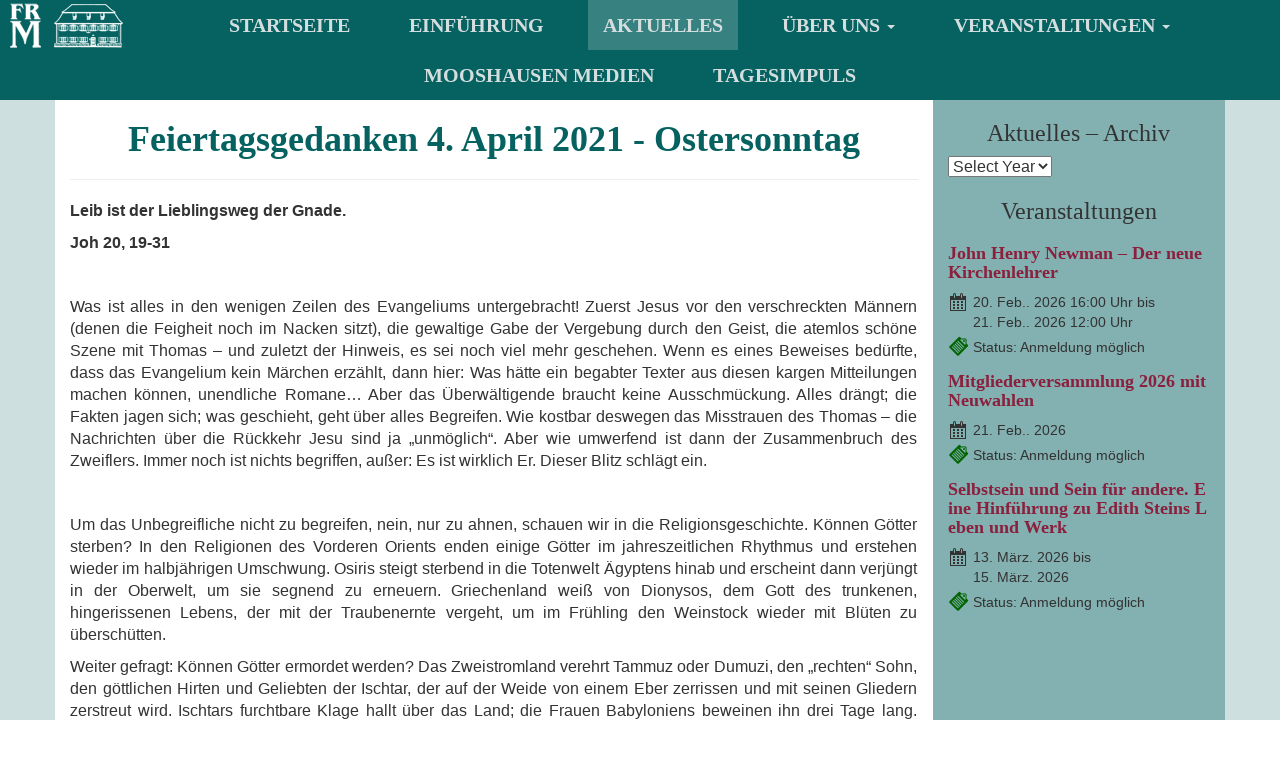

--- FILE ---
content_type: text/html; charset=UTF-8
request_url: https://mooshausen.de/aktuelles/feiertagsgedanken-4-april-2021-ostersonntag/
body_size: 47024
content:
<!DOCTYPE html>
<html dir="ltr" lang="de" prefix="og: https://ogp.me/ns#">
<head>
  <meta charset="UTF-8">
  <meta name="viewport" content="width=device-width, initial-scale=1.0">
  
  <link rel="profile" href="http://gmpg.org/xfn/11">
  <link rel="pingback" href="https://mooshausen.de/mooshausen-wp/xmlrpc.php">
  <link rel="shortcut icon" href="https://mooshausen.de/mooshausen-wp/wp-content/themes/mooshausen/favicon.ico" />
 
  <script type="text/javascript">
/* <![CDATA[ */
window.JetpackScriptData = {"site":{"icon":"","title":"Freundeskreis Mooshausen","host":"unknown","is_wpcom_platform":false}};
/* ]]> */
</script>
	<style>img:is([sizes="auto" i], [sizes^="auto," i]) { contain-intrinsic-size: 3000px 1500px }</style>
	
		<!-- All in One SEO 4.8.4.1 - aioseo.com -->
		<title>Feiertagsgedanken 4. April 2021 – Ostersonntag | Freundeskreis Mooshausen</title>
	<meta name="robots" content="max-image-preview:large" />
	<meta name="author" content="Klaus Krämer"/>
	<link rel="canonical" href="https://mooshausen.de/aktuelles/feiertagsgedanken-4-april-2021-ostersonntag/" />
	<meta name="generator" content="All in One SEO (AIOSEO) 4.8.4.1" />
		<meta property="og:locale" content="de_DE" />
		<meta property="og:site_name" content="Freundeskreis Mooshausen | Freundeskreis Mooshausen" />
		<meta property="og:type" content="article" />
		<meta property="og:title" content="Feiertagsgedanken 4. April 2021 – Ostersonntag | Freundeskreis Mooshausen" />
		<meta property="og:url" content="https://mooshausen.de/aktuelles/feiertagsgedanken-4-april-2021-ostersonntag/" />
		<meta property="article:published_time" content="2021-04-01T09:48:53+00:00" />
		<meta property="article:modified_time" content="2021-04-01T09:48:53+00:00" />
		<meta name="twitter:card" content="summary" />
		<meta name="twitter:title" content="Feiertagsgedanken 4. April 2021 – Ostersonntag | Freundeskreis Mooshausen" />
		<script type="application/ld+json" class="aioseo-schema">
			{"@context":"https:\/\/schema.org","@graph":[{"@type":"Article","@id":"https:\/\/mooshausen.de\/aktuelles\/feiertagsgedanken-4-april-2021-ostersonntag\/#article","name":"Feiertagsgedanken 4. April 2021 \u2013 Ostersonntag | Freundeskreis Mooshausen","headline":"Feiertagsgedanken 4. April 2021 &#8211; Ostersonntag","author":{"@id":"https:\/\/mooshausen.de\/aktuelles\/author\/kraemer\/#author"},"publisher":{"@id":"https:\/\/mooshausen.de\/#organization"},"image":{"@type":"ImageObject","url":"https:\/\/mooshausen.de\/mooshausen-wp\/wp-content\/uploads\/2016\/12\/freundeskreis_mooshausen.jpg","@id":"https:\/\/mooshausen.de\/#articleImage","width":4208,"height":761},"datePublished":"2021-04-01T11:48:53+02:00","dateModified":"2021-04-01T11:48:53+02:00","inLanguage":"de-DE","mainEntityOfPage":{"@id":"https:\/\/mooshausen.de\/aktuelles\/feiertagsgedanken-4-april-2021-ostersonntag\/#webpage"},"isPartOf":{"@id":"https:\/\/mooshausen.de\/aktuelles\/feiertagsgedanken-4-april-2021-ostersonntag\/#webpage"},"articleSection":"Aktuelles"},{"@type":"BreadcrumbList","@id":"https:\/\/mooshausen.de\/aktuelles\/feiertagsgedanken-4-april-2021-ostersonntag\/#breadcrumblist","itemListElement":[{"@type":"ListItem","@id":"https:\/\/mooshausen.de#listItem","position":1,"name":"Home","item":"https:\/\/mooshausen.de","nextItem":{"@type":"ListItem","@id":"https:\/\/mooshausen.de\/aktuelles\/category\/aktuelles\/#listItem","name":"Aktuelles"}},{"@type":"ListItem","@id":"https:\/\/mooshausen.de\/aktuelles\/category\/aktuelles\/#listItem","position":2,"name":"Aktuelles","item":"https:\/\/mooshausen.de\/aktuelles\/category\/aktuelles\/","nextItem":{"@type":"ListItem","@id":"https:\/\/mooshausen.de\/aktuelles\/feiertagsgedanken-4-april-2021-ostersonntag\/#listItem","name":"Feiertagsgedanken 4. April 2021 &#8211; Ostersonntag"},"previousItem":{"@type":"ListItem","@id":"https:\/\/mooshausen.de#listItem","name":"Home"}},{"@type":"ListItem","@id":"https:\/\/mooshausen.de\/aktuelles\/feiertagsgedanken-4-april-2021-ostersonntag\/#listItem","position":3,"name":"Feiertagsgedanken 4. April 2021 &#8211; Ostersonntag","previousItem":{"@type":"ListItem","@id":"https:\/\/mooshausen.de\/aktuelles\/category\/aktuelles\/#listItem","name":"Aktuelles"}}]},{"@type":"Organization","@id":"https:\/\/mooshausen.de\/#organization","name":"Freundeskreis Mooshausen e.V.","description":"Freundeskreis Mooshausen","url":"https:\/\/mooshausen.de\/","telephone":"+497114516604","logo":{"@type":"ImageObject","url":"https:\/\/mooshausen.de\/mooshausen-wp\/wp-content\/uploads\/2016\/12\/freundeskreis_mooshausen.jpg","@id":"https:\/\/mooshausen.de\/aktuelles\/feiertagsgedanken-4-april-2021-ostersonntag\/#organizationLogo","width":4208,"height":761},"image":{"@id":"https:\/\/mooshausen.de\/aktuelles\/feiertagsgedanken-4-april-2021-ostersonntag\/#organizationLogo"}},{"@type":"Person","@id":"https:\/\/mooshausen.de\/aktuelles\/author\/kraemer\/#author","url":"https:\/\/mooshausen.de\/aktuelles\/author\/kraemer\/","name":"Klaus Kr\u00e4mer","image":{"@type":"ImageObject","@id":"https:\/\/mooshausen.de\/aktuelles\/feiertagsgedanken-4-april-2021-ostersonntag\/#authorImage","url":"https:\/\/secure.gravatar.com\/avatar\/98c4797bd1c5411b9621f22867cd56add92556a95a659342f3036b8ea15dfc7c?s=96&d=mm&r=g","width":96,"height":96,"caption":"Klaus Kr\u00e4mer"}},{"@type":"WebPage","@id":"https:\/\/mooshausen.de\/aktuelles\/feiertagsgedanken-4-april-2021-ostersonntag\/#webpage","url":"https:\/\/mooshausen.de\/aktuelles\/feiertagsgedanken-4-april-2021-ostersonntag\/","name":"Feiertagsgedanken 4. April 2021 \u2013 Ostersonntag | Freundeskreis Mooshausen","inLanguage":"de-DE","isPartOf":{"@id":"https:\/\/mooshausen.de\/#website"},"breadcrumb":{"@id":"https:\/\/mooshausen.de\/aktuelles\/feiertagsgedanken-4-april-2021-ostersonntag\/#breadcrumblist"},"author":{"@id":"https:\/\/mooshausen.de\/aktuelles\/author\/kraemer\/#author"},"creator":{"@id":"https:\/\/mooshausen.de\/aktuelles\/author\/kraemer\/#author"},"datePublished":"2021-04-01T11:48:53+02:00","dateModified":"2021-04-01T11:48:53+02:00"},{"@type":"WebSite","@id":"https:\/\/mooshausen.de\/#website","url":"https:\/\/mooshausen.de\/","name":"Freundeskreis Mooshausen","description":"Freundeskreis Mooshausen","inLanguage":"de-DE","publisher":{"@id":"https:\/\/mooshausen.de\/#organization"}}]}
		</script>
		<!-- All in One SEO -->


<!-- Google Tag Manager for WordPress by gtm4wp.com -->
<script data-cfasync="false" data-pagespeed-no-defer>
	var gtm4wp_datalayer_name = "dataLayer";
	var dataLayer = dataLayer || [];
</script>
<!-- End Google Tag Manager for WordPress by gtm4wp.com --><link rel='dns-prefetch' href='//secure.gravatar.com' />
<link rel='dns-prefetch' href='//stats.wp.com' />
<link rel='dns-prefetch' href='//v0.wordpress.com' />
<script type="text/javascript">
/* <![CDATA[ */
window._wpemojiSettings = {"baseUrl":"https:\/\/s.w.org\/images\/core\/emoji\/16.0.1\/72x72\/","ext":".png","svgUrl":"https:\/\/s.w.org\/images\/core\/emoji\/16.0.1\/svg\/","svgExt":".svg","source":{"concatemoji":"https:\/\/mooshausen.de\/mooshausen-wp\/wp-includes\/js\/wp-emoji-release.min.js?ver=6.8.3"}};
/*! This file is auto-generated */
!function(s,n){var o,i,e;function c(e){try{var t={supportTests:e,timestamp:(new Date).valueOf()};sessionStorage.setItem(o,JSON.stringify(t))}catch(e){}}function p(e,t,n){e.clearRect(0,0,e.canvas.width,e.canvas.height),e.fillText(t,0,0);var t=new Uint32Array(e.getImageData(0,0,e.canvas.width,e.canvas.height).data),a=(e.clearRect(0,0,e.canvas.width,e.canvas.height),e.fillText(n,0,0),new Uint32Array(e.getImageData(0,0,e.canvas.width,e.canvas.height).data));return t.every(function(e,t){return e===a[t]})}function u(e,t){e.clearRect(0,0,e.canvas.width,e.canvas.height),e.fillText(t,0,0);for(var n=e.getImageData(16,16,1,1),a=0;a<n.data.length;a++)if(0!==n.data[a])return!1;return!0}function f(e,t,n,a){switch(t){case"flag":return n(e,"\ud83c\udff3\ufe0f\u200d\u26a7\ufe0f","\ud83c\udff3\ufe0f\u200b\u26a7\ufe0f")?!1:!n(e,"\ud83c\udde8\ud83c\uddf6","\ud83c\udde8\u200b\ud83c\uddf6")&&!n(e,"\ud83c\udff4\udb40\udc67\udb40\udc62\udb40\udc65\udb40\udc6e\udb40\udc67\udb40\udc7f","\ud83c\udff4\u200b\udb40\udc67\u200b\udb40\udc62\u200b\udb40\udc65\u200b\udb40\udc6e\u200b\udb40\udc67\u200b\udb40\udc7f");case"emoji":return!a(e,"\ud83e\udedf")}return!1}function g(e,t,n,a){var r="undefined"!=typeof WorkerGlobalScope&&self instanceof WorkerGlobalScope?new OffscreenCanvas(300,150):s.createElement("canvas"),o=r.getContext("2d",{willReadFrequently:!0}),i=(o.textBaseline="top",o.font="600 32px Arial",{});return e.forEach(function(e){i[e]=t(o,e,n,a)}),i}function t(e){var t=s.createElement("script");t.src=e,t.defer=!0,s.head.appendChild(t)}"undefined"!=typeof Promise&&(o="wpEmojiSettingsSupports",i=["flag","emoji"],n.supports={everything:!0,everythingExceptFlag:!0},e=new Promise(function(e){s.addEventListener("DOMContentLoaded",e,{once:!0})}),new Promise(function(t){var n=function(){try{var e=JSON.parse(sessionStorage.getItem(o));if("object"==typeof e&&"number"==typeof e.timestamp&&(new Date).valueOf()<e.timestamp+604800&&"object"==typeof e.supportTests)return e.supportTests}catch(e){}return null}();if(!n){if("undefined"!=typeof Worker&&"undefined"!=typeof OffscreenCanvas&&"undefined"!=typeof URL&&URL.createObjectURL&&"undefined"!=typeof Blob)try{var e="postMessage("+g.toString()+"("+[JSON.stringify(i),f.toString(),p.toString(),u.toString()].join(",")+"));",a=new Blob([e],{type:"text/javascript"}),r=new Worker(URL.createObjectURL(a),{name:"wpTestEmojiSupports"});return void(r.onmessage=function(e){c(n=e.data),r.terminate(),t(n)})}catch(e){}c(n=g(i,f,p,u))}t(n)}).then(function(e){for(var t in e)n.supports[t]=e[t],n.supports.everything=n.supports.everything&&n.supports[t],"flag"!==t&&(n.supports.everythingExceptFlag=n.supports.everythingExceptFlag&&n.supports[t]);n.supports.everythingExceptFlag=n.supports.everythingExceptFlag&&!n.supports.flag,n.DOMReady=!1,n.readyCallback=function(){n.DOMReady=!0}}).then(function(){return e}).then(function(){var e;n.supports.everything||(n.readyCallback(),(e=n.source||{}).concatemoji?t(e.concatemoji):e.wpemoji&&e.twemoji&&(t(e.twemoji),t(e.wpemoji)))}))}((window,document),window._wpemojiSettings);
/* ]]> */
</script>
<style id='wp-emoji-styles-inline-css' type='text/css'>

	img.wp-smiley, img.emoji {
		display: inline !important;
		border: none !important;
		box-shadow: none !important;
		height: 1em !important;
		width: 1em !important;
		margin: 0 0.07em !important;
		vertical-align: -0.1em !important;
		background: none !important;
		padding: 0 !important;
	}
</style>
<link rel='stylesheet' id='mediaelement-css' href='https://mooshausen.de/mooshausen-wp/wp-includes/js/mediaelement/mediaelementplayer-legacy.min.css?ver=4.2.17' type='text/css' media='all' />
<link rel='stylesheet' id='wp-mediaelement-css' href='https://mooshausen.de/mooshausen-wp/wp-includes/js/mediaelement/wp-mediaelement.min.css?ver=6.8.3' type='text/css' media='all' />
<style id='jetpack-sharing-buttons-style-inline-css' type='text/css'>
.jetpack-sharing-buttons__services-list{display:flex;flex-direction:row;flex-wrap:wrap;gap:0;list-style-type:none;margin:5px;padding:0}.jetpack-sharing-buttons__services-list.has-small-icon-size{font-size:12px}.jetpack-sharing-buttons__services-list.has-normal-icon-size{font-size:16px}.jetpack-sharing-buttons__services-list.has-large-icon-size{font-size:24px}.jetpack-sharing-buttons__services-list.has-huge-icon-size{font-size:36px}@media print{.jetpack-sharing-buttons__services-list{display:none!important}}.editor-styles-wrapper .wp-block-jetpack-sharing-buttons{gap:0;padding-inline-start:0}ul.jetpack-sharing-buttons__services-list.has-background{padding:1.25em 2.375em}
</style>
<link rel='stylesheet' id='contact-form-7-css' href='https://mooshausen.de/mooshausen-wp/wp-content/plugins/contact-form-7/includes/css/styles.css?ver=6.1' type='text/css' media='all' />
<link rel='stylesheet' id='bootstrapwp-css' href='https://mooshausen.de/mooshausen-wp/wp-content/themes/mooshausen/css/bootstrap.min.css?ver=3.1.1' type='text/css' media='all' />
<link rel='stylesheet' id='fresco-css' href='https://mooshausen.de/mooshausen-wp/wp-content/themes/mooshausen/css/fresco/fresco.css?ver=1.4.8' type='text/css' media='all' />
<link rel='stylesheet' id='style-css' href='https://mooshausen.de/mooshausen-wp/wp-content/themes/mooshausen/style.css?ver=0.1' type='text/css' media='all' />
<link rel='stylesheet' id='cf7cf-style-css' href='https://mooshausen.de/mooshausen-wp/wp-content/plugins/cf7-conditional-fields/style.css?ver=2.6.2' type='text/css' media='all' />
<link rel='stylesheet' id='dashicons-css' href='https://mooshausen.de/mooshausen-wp/wp-includes/css/dashicons.min.css?ver=6.8.3' type='text/css' media='all' />
<script type="text/javascript" src="https://mooshausen.de/mooshausen-wp/wp-includes/js/jquery/jquery.min.js?ver=3.7.1" id="jquery-core-js"></script>
<script type="text/javascript" src="https://mooshausen.de/mooshausen-wp/wp-includes/js/jquery/jquery-migrate.min.js?ver=3.4.1" id="jquery-migrate-js"></script>
<script type="text/javascript" src="https://mooshausen.de/mooshausen-wp/wp-content/themes/mooshausen/js/fresco/fresco.js?ver=1.4.8" id="frescojs-js"></script>
<link rel="https://api.w.org/" href="https://mooshausen.de/wp-json/" /><link rel="alternate" title="JSON" type="application/json" href="https://mooshausen.de/wp-json/wp/v2/posts/7244" /><link rel="EditURI" type="application/rsd+xml" title="RSD" href="https://mooshausen.de/mooshausen-wp/xmlrpc.php?rsd" />
<meta name="generator" content="WordPress 6.8.3" />
<link rel='shortlink' href='https://wp.me/pdEUBe-1SQ' />
<link rel="alternate" title="oEmbed (JSON)" type="application/json+oembed" href="https://mooshausen.de/wp-json/oembed/1.0/embed?url=https%3A%2F%2Fmooshausen.de%2Faktuelles%2Ffeiertagsgedanken-4-april-2021-ostersonntag%2F" />
<link rel="alternate" title="oEmbed (XML)" type="text/xml+oembed" href="https://mooshausen.de/wp-json/oembed/1.0/embed?url=https%3A%2F%2Fmooshausen.de%2Faktuelles%2Ffeiertagsgedanken-4-april-2021-ostersonntag%2F&#038;format=xml" />
	<style>img#wpstats{display:none}</style>
		
<!-- Google Tag Manager for WordPress by gtm4wp.com -->
<!-- GTM Container placement set to footer -->
<script data-cfasync="false" data-pagespeed-no-defer type="text/javascript">
	var dataLayer_content = {"pagePostType":"post","pagePostType2":"single-post","pageCategory":["aktuelles"],"pagePostAuthor":"Klaus Krämer"};
	dataLayer.push( dataLayer_content );
</script>
<script data-cfasync="false" data-pagespeed-no-defer type="text/javascript">
(function(w,d,s,l,i){w[l]=w[l]||[];w[l].push({'gtm.start':
new Date().getTime(),event:'gtm.js'});var f=d.getElementsByTagName(s)[0],
j=d.createElement(s),dl=l!='dataLayer'?'&l='+l:'';j.async=true;j.src=
'//www.googletagmanager.com/gtm.js?id='+i+dl;f.parentNode.insertBefore(j,f);
})(window,document,'script','dataLayer','GTM-5FDWPW3');
</script>
<!-- End Google Tag Manager for WordPress by gtm4wp.com --><style type="text/css">.broken_link, a.broken_link {
	text-decoration: line-through;
}</style>  
  <!-- HTML5 shim and Respond.js IE8 support of HTML5 elements and media queries -->
  <!--[if lt IE 9]>
    <script src="https://mooshausen.de/mooshausen-wp/wp-content/themes/mooshausen/js/html5shiv.js"></script>
    <script src="https://mooshausen.de/mooshausen-wp/wp-content/themes/mooshausen/js/respond.min.js"></script>
  <![endif]-->
</head>

<body class="wp-singular post-template-default single single-post postid-7244 single-format-standard wp-theme-mooshausen">

  <div class="container main-container" id="top">
	
	<div class="row main-row">
		<div class="header-wrapper">
			<nav class="navbar navbar-default navbar-top" role="navigation">		
				<!-- Mobile display -->
					<div class="navbar-header navbar-top-header">
						<a class="navbar-logo" href="https://mooshausen.de"><img class="main-header-img-xs" src="https://mooshausen.de/mooshausen-wp/wp-content/themes/mooshausen/img/mooshausen_header_alt_xs.png" alt="Freundeskreis Mooshausen Header" width="133" height="50"/></a>
						<button type="button" class="navbar-toggle navbar-top-toggle-btn" data-toggle="collapse" data-target="#navbar-res-collapse" id="navbar-res-collapse-btn">
							<span class="sr-only">Toggle navigation</span>
								<span class="toggle-menu-span">
								<span class="icon-bar"></span>
								<span class="icon-bar"></span>
								<span class="icon-bar"></span>
							</span>
						</button>
					</div>
				<!-- Collect the nav links for toggling -->
				  <div id="navbar-res-collapse" class="collapse navbar-collapse navbar-res-collapse"><ul id="menu-mainmenu" class="nav navbar-nav navbar-top-nav"><li id="menu-item-163" class="menu-item menu-item-type-post_type menu-item-object-page menu-item-home menu-item-163"><a title="Startseite" href="https://mooshausen.de/">Startseite</a></li>
<li id="menu-item-5950" class="menu-item menu-item-type-post_type menu-item-object-page menu-item-5950"><a title="Einführung" href="https://mooshausen.de/einfuehrung/">Einführung</a></li>
<li id="menu-item-24" class="menu-item menu-item-type-post_type menu-item-object-page current_page_parent menu-item-24"><a title="Aktuelles" href="https://mooshausen.de/aktuelles/">Aktuelles</a></li>
<li id="menu-item-4134" class="menu-item menu-item-type-post_type menu-item-object-page menu-item-has-children menu-item-4134 dropdown"><a title="Über uns" href="#" data-toggle="dropdown" class="dropdown-toggle" aria-haspopup="true">Über uns <span class="caret"></span></a>
<ul role="menu" class=" dropdown-menu">
	<li id="menu-item-31" class="menu-item menu-item-type-post_type menu-item-object-page menu-item-31"><a title="Der Freundeskreis" href="https://mooshausen.de/ueber-uns/ueber-uns-der-freundeskreis/">Der Freundeskreis</a></li>
	<li id="menu-item-4583" class="menu-item menu-item-type-post_type menu-item-object-page menu-item-4583"><a title="Mitglied werden" href="https://mooshausen.de/ueber-uns/ueber-uns-mitglied-werden-2/">Mitglied werden</a></li>
	<li id="menu-item-99" class="menu-item menu-item-type-post_type menu-item-object-page menu-item-99"><a title="Das Haus" href="https://mooshausen.de/ueber-uns/ueber-uns-das-haus/">Das Haus</a></li>
	<li id="menu-item-118" class="menu-item menu-item-type-post_type menu-item-object-page menu-item-118"><a title="Der Ort" href="https://mooshausen.de/ueber-uns/ueber-uns-der-ort/">Der Ort</a></li>
</ul>
</li>
<li id="menu-item-7109" class="menu-item menu-item-type-custom menu-item-object-custom menu-item-has-children menu-item-7109 dropdown"><a title="Veranstaltungen" href="#" data-toggle="dropdown" class="dropdown-toggle" aria-haspopup="true">Veranstaltungen <span class="caret"></span></a>
<ul role="menu" class=" dropdown-menu">
	<li id="menu-item-174" class="menu-item menu-item-type-post_type menu-item-object-page menu-item-174"><a title="Informationen" href="https://mooshausen.de/veranstaltungen-allgemeines/">Informationen</a></li>
	<li id="menu-item-6234" class="menu-item menu-item-type-post_type menu-item-object-page menu-item-6234"><a title="Akt. Veranst." href="https://mooshausen.de/veranstaltungen/">Akt. Veranst.</a></li>
	<li id="menu-item-3305" class="menu-item menu-item-type-post_type menu-item-object-page menu-item-3305"><a title="Chronik" href="https://mooshausen.de/chronik/">Chronik</a></li>
	<li id="menu-item-9072" class="menu-item menu-item-type-post_type menu-item-object-page menu-item-9072"><a title="Berichte" href="https://mooshausen.de/veranstaltungen-berichte/">Berichte</a></li>
</ul>
</li>
<li id="menu-item-136" class="menu-item menu-item-type-post_type menu-item-object-page menu-item-136"><a title="Mooshausen Medien" href="https://mooshausen.de/mooshausen-medien/">Mooshausen Medien</a></li>
<li id="menu-item-6887" class="menu-item menu-item-type-post_type menu-item-object-page menu-item-6887"><a title="TagesImpuls" href="https://mooshausen.de/magnificat-impuls-des-tages/">TagesImpuls</a></li>
</ul></div>			</nav>
			<div class="container header-img-container">
				<div class="row header-img-row">
			    	<div class="col-xs-12-col-sm-12 col-md-12 col-lg-12 main-header">
			    		<a href="https://mooshausen.de"><img class="main-header-img" src="https://mooshausen.de/mooshausen-wp/wp-content/themes/mooshausen/img/mooshausen_header_alt.png" alt="Freundeskreis Mooshausen Header" width="391" height="84"/></a>
			    	</div>
				</div>
			</div>
		</div>
	<div class="single-wrapper-1">
		<div class="container single-container-1">
			<div class="row single-row-1">
				<div class="col-xs-12 col-sm-12 col-md-9 col-lg-9 single-main-col-1">
																	<h1 class="single-header">Feiertagsgedanken 4. April 2021 - Ostersonntag</h1>
							<hr>
																<div class="sec1-wrapper" style="clear: left">
									<p><strong>Leib ist der Lieblingsweg der Gnade.</strong></p>
<p><strong>Joh 20, 19-31</strong></p>
<p>&nbsp;</p>
<p style="text-align: justify;">Was ist alles in den wenigen Zeilen des Evangeliums untergebracht! Zuerst Jesus vor den verschreckten Männern (denen die Feigheit noch im Nacken sitzt), die gewaltige Gabe der Vergebung durch den Geist, die atemlos schöne Szene mit Thomas &#8211; und zuletzt der Hinweis, es sei noch viel mehr geschehen. Wenn es eines Beweises bedürfte, dass das Evangelium kein Märchen erzählt, dann hier: Was hätte ein begabter Texter aus diesen kargen Mitteilungen machen können, unendliche Romane&#8230; Aber das Überwältigende braucht keine Ausschmückung. Alles drängt; die Fakten jagen sich; was geschieht, geht über alles Begreifen. Wie kostbar deswegen das Misstrauen des Thomas &#8211; die Nachrichten über die Rückkehr Jesu sind ja „unmöglich“. Aber wie umwerfend ist dann der Zusammenbruch des Zweiflers. Immer noch ist nichts begriffen, außer: Es ist wirklich Er. Dieser Blitz schlägt ein.</p>
<p style="text-align: justify;"> </p>
<p style="text-align: justify;">Um das Unbegreifliche nicht zu begreifen, nein, nur zu ahnen, schauen wir in die Religionsgeschichte. Können Götter sterben? In den Religionen des Vorderen Orients enden einige Götter im jahreszeitlichen Rhythmus und erstehen wieder im halbjährigen Umschwung. Osiris steigt sterbend in die Totenwelt Ägyptens hinab und erscheint dann verjüngt in der Oberwelt, um sie segnend zu erneuern. Griechenland weiß von Dionysos, dem Gott des trunkenen, hingerissenen Lebens, der mit der Traubenernte vergeht, um im Frühling den Weinstock wieder mit Blüten zu überschütten.</p>
<p style="text-align: justify;">Weiter gefragt: Können Götter ermordet werden? Das Zweistromland verehrt Tammuz oder Dumuzi, den „rechten“ Sohn, den göttlichen Hirten und Geliebten der Ischtar, der auf der Weide von einem Eber zerrissen und mit seinen Gliedern zerstreut wird. Ischtars furchtbare Klage hallt über das Land; die Frauen Babyloniens beweinen ihn drei Tage lang. Doch Dumuzis Leib fügt sich wieder zusammen, Jubel bricht aus und die Erde fruchtet wieder.</p>
<p style="text-align: justify;">In solch großen Erzählungen sammeln sinnliche Bilder das Blühen, Reifen und Welken, das Aufgehen und Untergehen alles Lebendigen; nichts ist von diesem Kreislauf ausgeschlossen. In solcher Wiedergeburt verkörpert sich kein „Ich“, sondern eine anonyme Natur setzt das Leben immer wieder in Gang. Götter sind keine Personen, sie sind naturhafte Kräfte des Ganzen, schwingen aus und gehen unter, irgendwann flammen sie wieder auf. Der Gestaltwandel der Götter und Menschen kennt keine eindeutige Geschichte, keine Stetigkeit. Wiedergeburt heißt Wiedertod, und das in unendlichem Umschwung: „Stirb und werde &#8211; werde und stirb!“</p>
<p style="text-align: justify;"> </p>
<p style="text-align: justify;">Immer ist es erneut erstaunlich: Israel sprengt solche Bilder auf. Die göttlichen Geheimnisse überwinden das kreisläufige Denken. Israel erfährt Gott anders als die an- und abschwellende Naturkraft von Meer und Vulkanen, von Feuer, Sonne, Sturm und  Jahreszeiten, von Tod und Geburt. Gott ist mehr als das Universum, in herrlicher Weise anders, tiefer, höher, nicht einzufangen im Irdischen. Zwar führt er die Menschen in Frühlinge und Winter, er selbst aber bleibt unwandelbar in sich, ist machtvoller Urheber des Alls und nicht seinem Rhythmus unterworfen. Und so ist auch der irdische Tod nicht ein Schicksal, das den Lebendigen Gott treffen könnte.</p>
<p style="text-align: justify;">Und trotzdem. Die Evangelien beginnen ja mit dem unwahrscheinlichen Sprung des Schöpfers in seine Schöpfung. Und seit Gott ins Fleisch kam, ist er verwundbar und wurde tödlich verwundet. Ist also die Passion Jesu nichts als ein Wiederholen des alten Mythos vom sterbenden Gott? Ist seine Auferstehung nach drei Tagen nichts als ein Sinnbild für das schöne Wiedererwachen des Lebens im Frühling, für den neuen Kräfteaufschwung des Kosmos?</p>
<p style="text-align: justify;">Es gibt einen wichtigen Schlüssel zur Unterscheidung von heidnischem Mythos und biblischer Erfahrung. Der Schlüssel ist das Fleisch, die wirkliche, geschichtliche Fleischwerdung Gottes. <em>Ho logos sarx egeneto</em>, sagt Johannes staunend: Sarx ist Fleisch, das zum Logos, dem geistigen Wort, quersteht, das mit ihm unvereinbar ist und ihn niederzieht, ja, das dem Tod die Flanke öffnet – und doch <em>hat</em> der Logos sich mit ihm unbegreiflich verbunden. Das ist das Anfangsgeheimnis des Christentums. So stirbt der tatsächlich „rechte Sohn“ in der Passion seines Fleisches. Aber als er aufersteht nach drei Tagen, hat er das Fleisch „mitgenommen“, ja, er hat es verklärt, wie die alte Sprache sagt, und er wird nicht mehr sterben. Leben ist nunmehr ewig. Darin liegt der Unterschied zu Dionysos, zu Tammuz und anderen mythischen Vorbildern, die nur das naturhafte Schwanken von Untergang und Aufgang wiedergeben und selbst nur zeitlose Sinnbilder dafür sind. Sie sind undeutliche Vorentwürfe für Ihn, der ihre Ahnungen wirklich-wirksam einlöst. Jesus geht durch den wirklichen zeitlichen Tod, nicht um den natürlichen Kreislauf zu illustrieren, sondern um den Tod zu durchbrechen: Er nimmt dem Fleisch den Charakter des Vergänglichen und gibt ihm den Charakter des Endelos-Lebendigen. In der Sprache der Zeugen: Sein Fleisch ist „verklärt“.</p>
<p style="text-align: justify;">„Verklärt“ bedeutet, seit Mose mit den Gesetzestafeln des Herrn auf dem Sinai zurückkehrte, ein Umstrahltsein von solchem Licht und solcher Macht, daß alles zurückschreckt. Ein solches Strahlen geschieht schon vor Jesu Tod auf dem Tabor. Aber Verklärung erscheint im Auferstandenen noch gesteigert: Sein Leib ist unabhängig von Schwerkraft und anderen materiellen Gesetzen &#8211; er geht durch Wände, ist plötzlich anwesend, kommt und entzieht sich außerhalb von Raum-Zeit-Ordnungen. Jesu Auferstehung hat das Fleisch miterlöst. Auferstehung ist nichts rein „Geistiges“, sie vollendet seine Menschwerdung. „Fleisch wird durch das Fleisch befreit“ (Sedulius). <em>Caro cardo,</em> sagt die frühe Kirche: „Fleisch ist der Angelpunkt.“</p>
<p style="text-align: justify;">Jesu schwerelose und doch greifbare Leiblichkeit wird vielfach und immer wieder anders in den Osterevangelien herausgestellt. Und &#8211; was häufig vergessen wird &#8211; sie wird durch die Taten vor seinem Tod im Verständnis vorbereitet. Und das dreimal: in Nain, im Hause des Jairus und in Bethanien. Dort holt Jesus „erschüttert“ den schon verwesenden Lazarus aus dem Totenreich zurück. Aber wie äußert er seine Macht? Indem er den Freund durch das dunkelste aller Tore schickt – und ihn dann zurückruft. Ein hartes Spiel der Liebe: Es führt erst in den tiefsten Absturz und danach in leuchtende Höhe und Fülle. Es gibt kein größeres Beispiel für die Sendung und Macht Christi: Er wird den Ort der Schrecken, das Grab, zu einer Stätte des Heils umwandeln. Darum muss Lazarus sterben, darum müssen seine Schwestern durch die Trauer gehen, damit auch die Finsternis erlöst wird. Die Liebe Christi mutet genau das den Seinen zu: Mitten im furchtbaren Grauen wendet sich das Schicksal der Welt.</p>
<p style="text-align: justify;"> </p>
<p style="text-align: justify;">Ebenso wenig nur ein Gleichnis ist die Rede von Jesu Leib nach der Auferstehung. Die Zeugen (und wieviele!) haben ihn leibhaft erlebt, und jedesmal umwerfend. Jesus kommt überraschend, in diese Welt nicht mehr einzuordnen, aber von unabweisbarer Wirklichkeit. Und Wirklichkeit meint eben Leib: berühren, essen, trinken, nach Emmaus wandern, ohne sich den Gesetzen des Irdischen zu verweigern und ohne sich ihnen unterzuordnen.</p>
<p style="text-align: justify;">Nun sind wir bei Thomas, seinem kostbaren Zweifel. Das tief ergreifende Merkmal der leiblichen Identität Jesu sind seine Wunden. Nagelwunden und Herzwunde &#8211; jetzt muß er, müssen die Männer genau das ansehen, wovor sie wegliefen. Die Wunden zeigen etwas außerordentlich Schönes: Verklärte Leiblichkeit heißt nicht Retuschieren des irdisch Gebrochenen und Verletzten. An Jesu Leib blieben die Wunden sichtbar, für immer ist er wirklich gefoltert wirden, ist unseren Tod gestorben. Die kranke und böse Wirklichkeit wird nicht übertüncht, sie wird viel mehr: erlöst. An ihm als dem Ersten (von allen) wird sichtbar: Erlösung ist nicht Auslöschen der Identität; sie ist Steigerung der Identität <em>im eigenen Leib</em>.</p>
<p style="text-align: justify;">Thomas bricht zusammen, als er endlich die Hand in die Seitenwunde Jesu legen soll. In diese Minute ergießt sich eine Kaskade der Gnade. Genau so wenig wie man einen Wasserfall in einem Becher auffangen kann, begreift man die Fülle, die da ausgegossen wird. Der bisher Meister war, ist tatsächlich Gott – Gott im Fleisch. Viele Jahrhunderte sind seitdem vergangen – sind wir in die Tiefe dieser Gabe eingedrungen? Wird die Sündenlösung, die mit Christi Blut bezahlt ist, heute gewünscht? Warum ist die Beichte verstummt? Wird die Auferstehung des Leibes heute geglaubt oder resignieren wir im furchtbaren Kreisen von Wiedergeburt und Wiedertod? Der Auferstandene schüttet uns alle Befreiung vor die Füße. „Flut um Flut drängt sich aus Dir unversieglich, für immer, Fluten von Wasser und Blut, wälzend sich über die Wüsten der Schuld, überreichlich bereichernd, jeden Empfang überbordend, jedem Begehren übergenug.“ (Balthasar)</p>
<p style="text-align: justify;"> </p>
<p style="text-align: justify;">Während der wunderbaren Thomas-Minute ist zu ahnen, daß Tod den Sprung ins ganz lebendige, leibhafte Selbst vorstellt. Jesu Freiheit von der irdischen Schwere ist ein großes Versprechen: vom Aufblühen auch unseres Leibes nach dem Tod.</p>
<p style="text-align: justify;">Es geht nicht um Unsterblichkeit der Seele, es geht um Auferstehung des Leibes, meines Leibes. Es gibt kein Ende, es gibt Voll-Endung. Dank an Thomas für seinen Unglauben, der die rückhaltlose, große Antwort Jesu gefunden hat. Leib ist der Lieblingsweg der Gnade. Bis heute brennt das Herz davon.</p>
<p><em>Hanna-Barbara Gerl-Falkovitz</em></p>
									</div>
									<hr />									<div class="sec1-wrapper" style="clear: left">
									<p>Eine Liste aller „Sonntagsgedanken <strong>2020</strong>“ finden Sie <a href="https://mooshausen.de/mooshausen-medien/artikel/sonntagsgedanken-2020/" target="_blank" rel="noopener">» hier</a>.</p>
<p>Eine Liste aller „Sonntagsgedanken <strong>2021</strong>“ finden Sie <a title="Sonntagsgedanken 2021" href="https://mooshausen.de/mooshausen-medien/artikel/sonntagsgedanken-2021/" target="_blank" rel="noopener">» hier</a>.</p>
									</div>
									
				<hr>
				<div class="back-news-wrapper">
					<script>
						document.write('<a href="' + document.referrer + '">← zurück</a>');
					</script>
				</div>

									<div class="print-wrapper" style="clear: left">
						<div class="printfriendly pf-button  pf-alignleft">
                    <a href="#" rel="nofollow" onclick="window.print(); return false;" title="Printer Friendly, PDF & Email">
                    <img src="https://cdn.printfriendly.com/icons/printfriendly-icon-md.png" alt="Print Friendly, PDF & Email" class="pf-button-img" style="width: 16px;height: 16px;"  /><span id="printfriendly-text2" class="pf-button-text">Inhalt drucken</span>
                    </a>
                </div>					</div>
					
				</div> <!-- // single-main-col-1 -->

			    					<div class="col-xs-12 col-sm-12 col-md-3 col-lg-3 media-side-col-1">
						<h3>Aktuelles &#8211; Archiv</h3>		<select name="archive-dropdown" onchange='document.location.href=this.options[this.selectedIndex].value;'> <option value="">Select Year</option> 	<option value='https://mooshausen.de/aktuelles/2025/'> 2025 </option>
	<option value='https://mooshausen.de/aktuelles/2024/'> 2024 </option>
	<option value='https://mooshausen.de/aktuelles/2023/'> 2023 </option>
	<option value='https://mooshausen.de/aktuelles/2022/'> 2022 </option>
	<option value='https://mooshausen.de/aktuelles/2021/'> 2021 </option>
	<option value='https://mooshausen.de/aktuelles/2020/'> 2020 </option>
	<option value='https://mooshausen.de/aktuelles/2019/'> 2019 </option>
	<option value='https://mooshausen.de/aktuelles/2018/'> 2018 </option>
	<option value='https://mooshausen.de/aktuelles/2017/'> 2017 </option>
	<option value='https://mooshausen.de/aktuelles/2016/'> 2016 </option>
	<option value='https://mooshausen.de/aktuelles/2015/'> 2015 </option>
	<option value='https://mooshausen.de/aktuelles/2014/'> 2014 </option>
 </select>
		<h3>Veranstaltungen</h3><section class="fm_event_container fm_event_container--sidebar fm_event_container--future"><div class="fm_event_row"><div class="fm_event_col fm_event_col__name"><h4><a href="https://mooshausen.de/fm_events/john-henry-newman-der-neue-kirchenlehrer/">John Henry Newman – Der neue Kirchenlehrer</a></h4></div></div><div class="fm_event_row fm_event_row--date"><div class="fm_event_col fm_event_col__label"><p><span class="dashicons dashicons-calendar-alt"></span></p></div><div class="fm_event_col fm_event_col__entry"><p>20. Feb.. 2026 16:00 Uhr bis<br/>21. Feb.. 2026 12:00 Uhr</p></div></div><div class="fm_event_row fm_event_row--status status--withRegistration"><div class="fm_event_col fm_event_col__label"><p><span class="dashicons dashicons-clipboard"></span></p></div><div class="fm_event_col fm_event_col__entry"><p>Status: Anmeldung möglich</p></div></div></section><section class="fm_event_container fm_event_container--sidebar fm_event_container--future"><div class="fm_event_row"><div class="fm_event_col fm_event_col__name"><h4><a href="https://mooshausen.de/fm_events/mitgliederversammlung-2026/">Mitgliederversammlung 2026  mit Neuwahlen</a></h4></div></div><div class="fm_event_row fm_event_row--date"><div class="fm_event_col fm_event_col__label"><p><span class="dashicons dashicons-calendar-alt"></span></p></div><div class="fm_event_col fm_event_col__entry"><p>21. Feb.. 2026</p></div></div><div class="fm_event_row fm_event_row--status status--withRegistration"><div class="fm_event_col fm_event_col__label"><p><span class="dashicons dashicons-clipboard"></span></p></div><div class="fm_event_col fm_event_col__entry"><p>Status: Anmeldung möglich</p></div></div></section><section class="fm_event_container fm_event_container--sidebar fm_event_container--future"><div class="fm_event_row"><div class="fm_event_col fm_event_col__name"><h4><a href="https://mooshausen.de/fm_events/selbstsein-und-sein-fuer-andere-eine-hinfuehrung-zu-edith-steins-leben-und-werk/">Selbstsein und Sein für andere. Eine Hinführung zu Edith Steins Leben und Werk</a></h4></div></div><div class="fm_event_row fm_event_row--date"><div class="fm_event_col fm_event_col__label"><p><span class="dashicons dashicons-calendar-alt"></span></p></div><div class="fm_event_col fm_event_col__entry"><p>13. März. 2026 bis<br/>15. März. 2026</p></div></div><div class="fm_event_row fm_event_row--status status--withRegistration"><div class="fm_event_col fm_event_col__label"><p><span class="dashicons dashicons-clipboard"></span></p></div><div class="fm_event_col fm_event_col__entry"><p>Status: Anmeldung möglich</p></div></div></section>					</div> <!-- // media-side-col-1 -->
					




	    	</div>
		</div>
	</div>

</div> <!-- // main-row -->

<div class="row main-footer">
	<div class="col-xs-12 col-sm-12 col-md-12 col-lg-12 main-footer-top">
		<div class="menu-mainmenu-container"><ul id="menu-mainmenu-1" class="menu"><li class="menu-item menu-item-type-post_type menu-item-object-page menu-item-home menu-item-163"><a href="https://mooshausen.de/">Startseite</a></li>
<li class="menu-item menu-item-type-post_type menu-item-object-page menu-item-5950"><a href="https://mooshausen.de/einfuehrung/">Einführung</a></li>
<li class="menu-item menu-item-type-post_type menu-item-object-page current_page_parent menu-item-24"><a href="https://mooshausen.de/aktuelles/">Aktuelles</a></li>
<li class="menu-item menu-item-type-post_type menu-item-object-page menu-item-has-children menu-item-4134"><a href="https://mooshausen.de/ueber-uns/">Über uns</a>
<ul class="sub-menu">
	<li class="menu-item menu-item-type-post_type menu-item-object-page menu-item-31"><a href="https://mooshausen.de/ueber-uns/ueber-uns-der-freundeskreis/">Der Freundeskreis</a></li>
	<li class="menu-item menu-item-type-post_type menu-item-object-page menu-item-4583"><a href="https://mooshausen.de/ueber-uns/ueber-uns-mitglied-werden-2/">Mitglied werden</a></li>
	<li class="menu-item menu-item-type-post_type menu-item-object-page menu-item-99"><a href="https://mooshausen.de/ueber-uns/ueber-uns-das-haus/">Das Haus</a></li>
	<li class="menu-item menu-item-type-post_type menu-item-object-page menu-item-118"><a href="https://mooshausen.de/ueber-uns/ueber-uns-der-ort/">Der Ort</a></li>
</ul>
</li>
<li class="menu-item menu-item-type-custom menu-item-object-custom menu-item-has-children menu-item-7109"><a href="https://mooshausen.de/veranstaltungen/">Veranstaltungen</a>
<ul class="sub-menu">
	<li class="menu-item menu-item-type-post_type menu-item-object-page menu-item-174"><a href="https://mooshausen.de/veranstaltungen-allgemeines/">Informationen</a></li>
	<li class="menu-item menu-item-type-post_type menu-item-object-page menu-item-6234"><a href="https://mooshausen.de/veranstaltungen/">Akt. Veranst.</a></li>
	<li class="menu-item menu-item-type-post_type menu-item-object-page menu-item-3305"><a href="https://mooshausen.de/chronik/">Chronik</a></li>
	<li class="menu-item menu-item-type-post_type menu-item-object-page menu-item-9072"><a href="https://mooshausen.de/veranstaltungen-berichte/">Berichte</a></li>
</ul>
</li>
<li class="menu-item menu-item-type-post_type menu-item-object-page menu-item-136"><a href="https://mooshausen.de/mooshausen-medien/">Mooshausen Medien</a></li>
<li class="menu-item menu-item-type-post_type menu-item-object-page menu-item-6887"><a href="https://mooshausen.de/magnificat-impuls-des-tages/">TagesImpuls</a></li>
</ul></div>	</div>
	<div class="col-xs-12 col-sm-3 col-md-3 col-lg-2 main-footer-left">
		<p class="main-footer-copyright">© PS 2026</p>
	</div>
	<div class="col-xs-12 col-sm-10 col-md-10 col-lg-8 main-footer-mid">
		<form role="search" method="get" id="searchform" class="searchform" action="https://mooshausen.de/">
				<div>
					<label class="screen-reader-text" for="s">Suche nach:</label>
					<input type="text" value="" name="s" id="s" />
					<input type="submit" id="searchsubmit" value="Suchen" />
				</div>
			</form><div class="menu-footergeneral-container"><ul id="menu-footergeneral" class="menu"><li id="menu-item-188" class="menu-item menu-item-type-post_type menu-item-object-page menu-item-188"><a href="https://mooshausen.de/kontakt/">Kontakt</a></li>
<li id="menu-item-231" class="menu-item menu-item-type-post_type menu-item-object-page menu-item-231"><a href="https://mooshausen.de/impressum/">Impressum</a></li>
<li id="menu-item-6338" class="menu-item menu-item-type-post_type menu-item-object-page menu-item-6338"><a href="https://mooshausen.de/datenschutzhinweis/">Datenschutzhinweis</a></li>
<li id="menu-item-6886" class="menu-item menu-item-type-post_type menu-item-object-page menu-item-6886"><a href="https://mooshausen.de/magnificat-impuls-des-tages/">TagesImpuls</a></li>
</ul></div>	</div>
	<div class="col-xs-12 col-sm-2 col-md-2 col-lg-2 main-footer-right auto-scroll">
		<!--<a href="#top" class="pull-right main-footer-to-top">nach oben <span class="glyphicon glyphicon-chevron-up back-to-top-arrow"></span></a>-->
		<a href="#top" class="main-footer-to-top">nach oben <span class="glyphicon glyphicon-chevron-up back-to-top-arrow"></span></a>
	</div>
	<div class="col-xs-12 col-sm-12 col-md-12 col-lg-12 main-footer-left-xs">
		<p class="main-footer-copyright">© PS 2026</p>
	</div>
  
  
</div> <!-- // main-footer -->

</div> <!-- // main-container -->

<script type="speculationrules">
{"prefetch":[{"source":"document","where":{"and":[{"href_matches":"\/*"},{"not":{"href_matches":["\/mooshausen-wp\/wp-*.php","\/mooshausen-wp\/wp-admin\/*","\/mooshausen-wp\/wp-content\/uploads\/*","\/mooshausen-wp\/wp-content\/*","\/mooshausen-wp\/wp-content\/plugins\/*","\/mooshausen-wp\/wp-content\/themes\/mooshausen\/*","\/*\\?(.+)"]}},{"not":{"selector_matches":"a[rel~=\"nofollow\"]"}},{"not":{"selector_matches":".no-prefetch, .no-prefetch a"}}]},"eagerness":"conservative"}]}
</script>

<!-- GTM Container placement set to footer -->
<!-- Google Tag Manager (noscript) -->
				<noscript><iframe src="https://www.googletagmanager.com/ns.html?id=GTM-5FDWPW3" height="0" width="0" style="display:none;visibility:hidden" aria-hidden="true"></iframe></noscript>
<!-- End Google Tag Manager (noscript) -->     <script type="text/javascript" id="pf_script">
                      var pfHeaderImgUrl = '';
          var pfHeaderTagline = '';
          var pfdisableClickToDel = '0';
          var pfImagesSize = 'full-size';
          var pfImageDisplayStyle = 'right';
          var pfEncodeImages = '0';
          var pfShowHiddenContent  = '0';
          var pfDisableEmail = '0';
          var pfDisablePDF = '0';
          var pfDisablePrint = '0';

            
          var pfPlatform = 'WordPress';

        (function($){
            $(document).ready(function(){
                if($('.pf-button-content').length === 0){
                    $('style#pf-excerpt-styles').remove();
                }
            });
        })(jQuery);
        </script>
      <script defer src='https://cdn.printfriendly.com/printfriendly.js'></script>
            
            <script type="text/javascript" src="https://mooshausen.de/mooshausen-wp/wp-includes/js/dist/hooks.min.js?ver=4d63a3d491d11ffd8ac6" id="wp-hooks-js"></script>
<script type="text/javascript" src="https://mooshausen.de/mooshausen-wp/wp-includes/js/dist/i18n.min.js?ver=5e580eb46a90c2b997e6" id="wp-i18n-js"></script>
<script type="text/javascript" id="wp-i18n-js-after">
/* <![CDATA[ */
wp.i18n.setLocaleData( { 'text direction\u0004ltr': [ 'ltr' ] } );
/* ]]> */
</script>
<script type="text/javascript" src="https://mooshausen.de/mooshausen-wp/wp-content/plugins/contact-form-7/includes/swv/js/index.js?ver=6.1" id="swv-js"></script>
<script type="text/javascript" id="contact-form-7-js-translations">
/* <![CDATA[ */
( function( domain, translations ) {
	var localeData = translations.locale_data[ domain ] || translations.locale_data.messages;
	localeData[""].domain = domain;
	wp.i18n.setLocaleData( localeData, domain );
} )( "contact-form-7", {"translation-revision-date":"2025-07-20 09:15:39+0000","generator":"GlotPress\/4.0.1","domain":"messages","locale_data":{"messages":{"":{"domain":"messages","plural-forms":"nplurals=2; plural=n != 1;","lang":"de"},"This contact form is placed in the wrong place.":["Dieses Kontaktformular wurde an der falschen Stelle platziert."],"Error:":["Fehler:"]}},"comment":{"reference":"includes\/js\/index.js"}} );
/* ]]> */
</script>
<script type="text/javascript" id="contact-form-7-js-before">
/* <![CDATA[ */
var wpcf7 = {
    "api": {
        "root": "https:\/\/mooshausen.de\/wp-json\/",
        "namespace": "contact-form-7\/v1"
    }
};
/* ]]> */
</script>
<script type="text/javascript" src="https://mooshausen.de/mooshausen-wp/wp-content/plugins/contact-form-7/includes/js/index.js?ver=6.1" id="contact-form-7-js"></script>
<script type="text/javascript" src="https://mooshausen.de/mooshausen-wp/wp-content/plugins/duracelltomi-google-tag-manager/dist/js/gtm4wp-form-move-tracker.js?ver=1.21.1" id="gtm4wp-form-move-tracker-js"></script>
<script type="text/javascript" src="https://mooshausen.de/mooshausen-wp/wp-content/themes/mooshausen/js/bootstrap.min.js?ver=3.1.1" id="bootstrapjs-js"></script>
<script type="text/javascript" src="https://mooshausen.de/mooshausen-wp/wp-content/themes/mooshausen/js/jquery.easing.1.3.js?ver=1.3" id="jquearyeasing-js"></script>
<script type="text/javascript" src="https://mooshausen.de/mooshausen-wp/wp-content/themes/mooshausen/js/myJS.js?ver=0.1" id="myjs-js"></script>
<script type="text/javascript" id="wpcf7cf-scripts-js-extra">
/* <![CDATA[ */
var wpcf7cf_global_settings = {"ajaxurl":"https:\/\/mooshausen.de\/mooshausen-wp\/wp-admin\/admin-ajax.php"};
/* ]]> */
</script>
<script type="text/javascript" src="https://mooshausen.de/mooshausen-wp/wp-content/plugins/cf7-conditional-fields/js/scripts.js?ver=2.6.2" id="wpcf7cf-scripts-js"></script>
<script type="text/javascript" src="https://www.google.com/recaptcha/api.js?render=6Ld0pvsUAAAAAGJfO20TDzXyNTKk42uAr2ZUIGo8&amp;ver=3.0" id="google-recaptcha-js"></script>
<script type="text/javascript" src="https://mooshausen.de/mooshausen-wp/wp-includes/js/dist/vendor/wp-polyfill.min.js?ver=3.15.0" id="wp-polyfill-js"></script>
<script type="text/javascript" id="wpcf7-recaptcha-js-before">
/* <![CDATA[ */
var wpcf7_recaptcha = {
    "sitekey": "6Ld0pvsUAAAAAGJfO20TDzXyNTKk42uAr2ZUIGo8",
    "actions": {
        "homepage": "homepage",
        "contactform": "contactform"
    }
};
/* ]]> */
</script>
<script type="text/javascript" src="https://mooshausen.de/mooshausen-wp/wp-content/plugins/contact-form-7/modules/recaptcha/index.js?ver=6.1" id="wpcf7-recaptcha-js"></script>
<script type="text/javascript" id="jetpack-stats-js-before">
/* <![CDATA[ */
_stq = window._stq || [];
_stq.push([ "view", JSON.parse("{\"v\":\"ext\",\"blog\":\"201843060\",\"post\":\"7244\",\"tz\":\"2\",\"srv\":\"mooshausen.de\",\"j\":\"1:14.8\"}") ]);
_stq.push([ "clickTrackerInit", "201843060", "7244" ]);
/* ]]> */
</script>
<script type="text/javascript" src="https://stats.wp.com/e-202604.js" id="jetpack-stats-js" defer="defer" data-wp-strategy="defer"></script>
</body>
</html>

--- FILE ---
content_type: text/html; charset=utf-8
request_url: https://www.google.com/recaptcha/api2/anchor?ar=1&k=6Ld0pvsUAAAAAGJfO20TDzXyNTKk42uAr2ZUIGo8&co=aHR0cHM6Ly9tb29zaGF1c2VuLmRlOjQ0Mw..&hl=en&v=PoyoqOPhxBO7pBk68S4YbpHZ&size=invisible&anchor-ms=20000&execute-ms=30000&cb=ue6b2task037
body_size: 48389
content:
<!DOCTYPE HTML><html dir="ltr" lang="en"><head><meta http-equiv="Content-Type" content="text/html; charset=UTF-8">
<meta http-equiv="X-UA-Compatible" content="IE=edge">
<title>reCAPTCHA</title>
<style type="text/css">
/* cyrillic-ext */
@font-face {
  font-family: 'Roboto';
  font-style: normal;
  font-weight: 400;
  font-stretch: 100%;
  src: url(//fonts.gstatic.com/s/roboto/v48/KFO7CnqEu92Fr1ME7kSn66aGLdTylUAMa3GUBHMdazTgWw.woff2) format('woff2');
  unicode-range: U+0460-052F, U+1C80-1C8A, U+20B4, U+2DE0-2DFF, U+A640-A69F, U+FE2E-FE2F;
}
/* cyrillic */
@font-face {
  font-family: 'Roboto';
  font-style: normal;
  font-weight: 400;
  font-stretch: 100%;
  src: url(//fonts.gstatic.com/s/roboto/v48/KFO7CnqEu92Fr1ME7kSn66aGLdTylUAMa3iUBHMdazTgWw.woff2) format('woff2');
  unicode-range: U+0301, U+0400-045F, U+0490-0491, U+04B0-04B1, U+2116;
}
/* greek-ext */
@font-face {
  font-family: 'Roboto';
  font-style: normal;
  font-weight: 400;
  font-stretch: 100%;
  src: url(//fonts.gstatic.com/s/roboto/v48/KFO7CnqEu92Fr1ME7kSn66aGLdTylUAMa3CUBHMdazTgWw.woff2) format('woff2');
  unicode-range: U+1F00-1FFF;
}
/* greek */
@font-face {
  font-family: 'Roboto';
  font-style: normal;
  font-weight: 400;
  font-stretch: 100%;
  src: url(//fonts.gstatic.com/s/roboto/v48/KFO7CnqEu92Fr1ME7kSn66aGLdTylUAMa3-UBHMdazTgWw.woff2) format('woff2');
  unicode-range: U+0370-0377, U+037A-037F, U+0384-038A, U+038C, U+038E-03A1, U+03A3-03FF;
}
/* math */
@font-face {
  font-family: 'Roboto';
  font-style: normal;
  font-weight: 400;
  font-stretch: 100%;
  src: url(//fonts.gstatic.com/s/roboto/v48/KFO7CnqEu92Fr1ME7kSn66aGLdTylUAMawCUBHMdazTgWw.woff2) format('woff2');
  unicode-range: U+0302-0303, U+0305, U+0307-0308, U+0310, U+0312, U+0315, U+031A, U+0326-0327, U+032C, U+032F-0330, U+0332-0333, U+0338, U+033A, U+0346, U+034D, U+0391-03A1, U+03A3-03A9, U+03B1-03C9, U+03D1, U+03D5-03D6, U+03F0-03F1, U+03F4-03F5, U+2016-2017, U+2034-2038, U+203C, U+2040, U+2043, U+2047, U+2050, U+2057, U+205F, U+2070-2071, U+2074-208E, U+2090-209C, U+20D0-20DC, U+20E1, U+20E5-20EF, U+2100-2112, U+2114-2115, U+2117-2121, U+2123-214F, U+2190, U+2192, U+2194-21AE, U+21B0-21E5, U+21F1-21F2, U+21F4-2211, U+2213-2214, U+2216-22FF, U+2308-230B, U+2310, U+2319, U+231C-2321, U+2336-237A, U+237C, U+2395, U+239B-23B7, U+23D0, U+23DC-23E1, U+2474-2475, U+25AF, U+25B3, U+25B7, U+25BD, U+25C1, U+25CA, U+25CC, U+25FB, U+266D-266F, U+27C0-27FF, U+2900-2AFF, U+2B0E-2B11, U+2B30-2B4C, U+2BFE, U+3030, U+FF5B, U+FF5D, U+1D400-1D7FF, U+1EE00-1EEFF;
}
/* symbols */
@font-face {
  font-family: 'Roboto';
  font-style: normal;
  font-weight: 400;
  font-stretch: 100%;
  src: url(//fonts.gstatic.com/s/roboto/v48/KFO7CnqEu92Fr1ME7kSn66aGLdTylUAMaxKUBHMdazTgWw.woff2) format('woff2');
  unicode-range: U+0001-000C, U+000E-001F, U+007F-009F, U+20DD-20E0, U+20E2-20E4, U+2150-218F, U+2190, U+2192, U+2194-2199, U+21AF, U+21E6-21F0, U+21F3, U+2218-2219, U+2299, U+22C4-22C6, U+2300-243F, U+2440-244A, U+2460-24FF, U+25A0-27BF, U+2800-28FF, U+2921-2922, U+2981, U+29BF, U+29EB, U+2B00-2BFF, U+4DC0-4DFF, U+FFF9-FFFB, U+10140-1018E, U+10190-1019C, U+101A0, U+101D0-101FD, U+102E0-102FB, U+10E60-10E7E, U+1D2C0-1D2D3, U+1D2E0-1D37F, U+1F000-1F0FF, U+1F100-1F1AD, U+1F1E6-1F1FF, U+1F30D-1F30F, U+1F315, U+1F31C, U+1F31E, U+1F320-1F32C, U+1F336, U+1F378, U+1F37D, U+1F382, U+1F393-1F39F, U+1F3A7-1F3A8, U+1F3AC-1F3AF, U+1F3C2, U+1F3C4-1F3C6, U+1F3CA-1F3CE, U+1F3D4-1F3E0, U+1F3ED, U+1F3F1-1F3F3, U+1F3F5-1F3F7, U+1F408, U+1F415, U+1F41F, U+1F426, U+1F43F, U+1F441-1F442, U+1F444, U+1F446-1F449, U+1F44C-1F44E, U+1F453, U+1F46A, U+1F47D, U+1F4A3, U+1F4B0, U+1F4B3, U+1F4B9, U+1F4BB, U+1F4BF, U+1F4C8-1F4CB, U+1F4D6, U+1F4DA, U+1F4DF, U+1F4E3-1F4E6, U+1F4EA-1F4ED, U+1F4F7, U+1F4F9-1F4FB, U+1F4FD-1F4FE, U+1F503, U+1F507-1F50B, U+1F50D, U+1F512-1F513, U+1F53E-1F54A, U+1F54F-1F5FA, U+1F610, U+1F650-1F67F, U+1F687, U+1F68D, U+1F691, U+1F694, U+1F698, U+1F6AD, U+1F6B2, U+1F6B9-1F6BA, U+1F6BC, U+1F6C6-1F6CF, U+1F6D3-1F6D7, U+1F6E0-1F6EA, U+1F6F0-1F6F3, U+1F6F7-1F6FC, U+1F700-1F7FF, U+1F800-1F80B, U+1F810-1F847, U+1F850-1F859, U+1F860-1F887, U+1F890-1F8AD, U+1F8B0-1F8BB, U+1F8C0-1F8C1, U+1F900-1F90B, U+1F93B, U+1F946, U+1F984, U+1F996, U+1F9E9, U+1FA00-1FA6F, U+1FA70-1FA7C, U+1FA80-1FA89, U+1FA8F-1FAC6, U+1FACE-1FADC, U+1FADF-1FAE9, U+1FAF0-1FAF8, U+1FB00-1FBFF;
}
/* vietnamese */
@font-face {
  font-family: 'Roboto';
  font-style: normal;
  font-weight: 400;
  font-stretch: 100%;
  src: url(//fonts.gstatic.com/s/roboto/v48/KFO7CnqEu92Fr1ME7kSn66aGLdTylUAMa3OUBHMdazTgWw.woff2) format('woff2');
  unicode-range: U+0102-0103, U+0110-0111, U+0128-0129, U+0168-0169, U+01A0-01A1, U+01AF-01B0, U+0300-0301, U+0303-0304, U+0308-0309, U+0323, U+0329, U+1EA0-1EF9, U+20AB;
}
/* latin-ext */
@font-face {
  font-family: 'Roboto';
  font-style: normal;
  font-weight: 400;
  font-stretch: 100%;
  src: url(//fonts.gstatic.com/s/roboto/v48/KFO7CnqEu92Fr1ME7kSn66aGLdTylUAMa3KUBHMdazTgWw.woff2) format('woff2');
  unicode-range: U+0100-02BA, U+02BD-02C5, U+02C7-02CC, U+02CE-02D7, U+02DD-02FF, U+0304, U+0308, U+0329, U+1D00-1DBF, U+1E00-1E9F, U+1EF2-1EFF, U+2020, U+20A0-20AB, U+20AD-20C0, U+2113, U+2C60-2C7F, U+A720-A7FF;
}
/* latin */
@font-face {
  font-family: 'Roboto';
  font-style: normal;
  font-weight: 400;
  font-stretch: 100%;
  src: url(//fonts.gstatic.com/s/roboto/v48/KFO7CnqEu92Fr1ME7kSn66aGLdTylUAMa3yUBHMdazQ.woff2) format('woff2');
  unicode-range: U+0000-00FF, U+0131, U+0152-0153, U+02BB-02BC, U+02C6, U+02DA, U+02DC, U+0304, U+0308, U+0329, U+2000-206F, U+20AC, U+2122, U+2191, U+2193, U+2212, U+2215, U+FEFF, U+FFFD;
}
/* cyrillic-ext */
@font-face {
  font-family: 'Roboto';
  font-style: normal;
  font-weight: 500;
  font-stretch: 100%;
  src: url(//fonts.gstatic.com/s/roboto/v48/KFO7CnqEu92Fr1ME7kSn66aGLdTylUAMa3GUBHMdazTgWw.woff2) format('woff2');
  unicode-range: U+0460-052F, U+1C80-1C8A, U+20B4, U+2DE0-2DFF, U+A640-A69F, U+FE2E-FE2F;
}
/* cyrillic */
@font-face {
  font-family: 'Roboto';
  font-style: normal;
  font-weight: 500;
  font-stretch: 100%;
  src: url(//fonts.gstatic.com/s/roboto/v48/KFO7CnqEu92Fr1ME7kSn66aGLdTylUAMa3iUBHMdazTgWw.woff2) format('woff2');
  unicode-range: U+0301, U+0400-045F, U+0490-0491, U+04B0-04B1, U+2116;
}
/* greek-ext */
@font-face {
  font-family: 'Roboto';
  font-style: normal;
  font-weight: 500;
  font-stretch: 100%;
  src: url(//fonts.gstatic.com/s/roboto/v48/KFO7CnqEu92Fr1ME7kSn66aGLdTylUAMa3CUBHMdazTgWw.woff2) format('woff2');
  unicode-range: U+1F00-1FFF;
}
/* greek */
@font-face {
  font-family: 'Roboto';
  font-style: normal;
  font-weight: 500;
  font-stretch: 100%;
  src: url(//fonts.gstatic.com/s/roboto/v48/KFO7CnqEu92Fr1ME7kSn66aGLdTylUAMa3-UBHMdazTgWw.woff2) format('woff2');
  unicode-range: U+0370-0377, U+037A-037F, U+0384-038A, U+038C, U+038E-03A1, U+03A3-03FF;
}
/* math */
@font-face {
  font-family: 'Roboto';
  font-style: normal;
  font-weight: 500;
  font-stretch: 100%;
  src: url(//fonts.gstatic.com/s/roboto/v48/KFO7CnqEu92Fr1ME7kSn66aGLdTylUAMawCUBHMdazTgWw.woff2) format('woff2');
  unicode-range: U+0302-0303, U+0305, U+0307-0308, U+0310, U+0312, U+0315, U+031A, U+0326-0327, U+032C, U+032F-0330, U+0332-0333, U+0338, U+033A, U+0346, U+034D, U+0391-03A1, U+03A3-03A9, U+03B1-03C9, U+03D1, U+03D5-03D6, U+03F0-03F1, U+03F4-03F5, U+2016-2017, U+2034-2038, U+203C, U+2040, U+2043, U+2047, U+2050, U+2057, U+205F, U+2070-2071, U+2074-208E, U+2090-209C, U+20D0-20DC, U+20E1, U+20E5-20EF, U+2100-2112, U+2114-2115, U+2117-2121, U+2123-214F, U+2190, U+2192, U+2194-21AE, U+21B0-21E5, U+21F1-21F2, U+21F4-2211, U+2213-2214, U+2216-22FF, U+2308-230B, U+2310, U+2319, U+231C-2321, U+2336-237A, U+237C, U+2395, U+239B-23B7, U+23D0, U+23DC-23E1, U+2474-2475, U+25AF, U+25B3, U+25B7, U+25BD, U+25C1, U+25CA, U+25CC, U+25FB, U+266D-266F, U+27C0-27FF, U+2900-2AFF, U+2B0E-2B11, U+2B30-2B4C, U+2BFE, U+3030, U+FF5B, U+FF5D, U+1D400-1D7FF, U+1EE00-1EEFF;
}
/* symbols */
@font-face {
  font-family: 'Roboto';
  font-style: normal;
  font-weight: 500;
  font-stretch: 100%;
  src: url(//fonts.gstatic.com/s/roboto/v48/KFO7CnqEu92Fr1ME7kSn66aGLdTylUAMaxKUBHMdazTgWw.woff2) format('woff2');
  unicode-range: U+0001-000C, U+000E-001F, U+007F-009F, U+20DD-20E0, U+20E2-20E4, U+2150-218F, U+2190, U+2192, U+2194-2199, U+21AF, U+21E6-21F0, U+21F3, U+2218-2219, U+2299, U+22C4-22C6, U+2300-243F, U+2440-244A, U+2460-24FF, U+25A0-27BF, U+2800-28FF, U+2921-2922, U+2981, U+29BF, U+29EB, U+2B00-2BFF, U+4DC0-4DFF, U+FFF9-FFFB, U+10140-1018E, U+10190-1019C, U+101A0, U+101D0-101FD, U+102E0-102FB, U+10E60-10E7E, U+1D2C0-1D2D3, U+1D2E0-1D37F, U+1F000-1F0FF, U+1F100-1F1AD, U+1F1E6-1F1FF, U+1F30D-1F30F, U+1F315, U+1F31C, U+1F31E, U+1F320-1F32C, U+1F336, U+1F378, U+1F37D, U+1F382, U+1F393-1F39F, U+1F3A7-1F3A8, U+1F3AC-1F3AF, U+1F3C2, U+1F3C4-1F3C6, U+1F3CA-1F3CE, U+1F3D4-1F3E0, U+1F3ED, U+1F3F1-1F3F3, U+1F3F5-1F3F7, U+1F408, U+1F415, U+1F41F, U+1F426, U+1F43F, U+1F441-1F442, U+1F444, U+1F446-1F449, U+1F44C-1F44E, U+1F453, U+1F46A, U+1F47D, U+1F4A3, U+1F4B0, U+1F4B3, U+1F4B9, U+1F4BB, U+1F4BF, U+1F4C8-1F4CB, U+1F4D6, U+1F4DA, U+1F4DF, U+1F4E3-1F4E6, U+1F4EA-1F4ED, U+1F4F7, U+1F4F9-1F4FB, U+1F4FD-1F4FE, U+1F503, U+1F507-1F50B, U+1F50D, U+1F512-1F513, U+1F53E-1F54A, U+1F54F-1F5FA, U+1F610, U+1F650-1F67F, U+1F687, U+1F68D, U+1F691, U+1F694, U+1F698, U+1F6AD, U+1F6B2, U+1F6B9-1F6BA, U+1F6BC, U+1F6C6-1F6CF, U+1F6D3-1F6D7, U+1F6E0-1F6EA, U+1F6F0-1F6F3, U+1F6F7-1F6FC, U+1F700-1F7FF, U+1F800-1F80B, U+1F810-1F847, U+1F850-1F859, U+1F860-1F887, U+1F890-1F8AD, U+1F8B0-1F8BB, U+1F8C0-1F8C1, U+1F900-1F90B, U+1F93B, U+1F946, U+1F984, U+1F996, U+1F9E9, U+1FA00-1FA6F, U+1FA70-1FA7C, U+1FA80-1FA89, U+1FA8F-1FAC6, U+1FACE-1FADC, U+1FADF-1FAE9, U+1FAF0-1FAF8, U+1FB00-1FBFF;
}
/* vietnamese */
@font-face {
  font-family: 'Roboto';
  font-style: normal;
  font-weight: 500;
  font-stretch: 100%;
  src: url(//fonts.gstatic.com/s/roboto/v48/KFO7CnqEu92Fr1ME7kSn66aGLdTylUAMa3OUBHMdazTgWw.woff2) format('woff2');
  unicode-range: U+0102-0103, U+0110-0111, U+0128-0129, U+0168-0169, U+01A0-01A1, U+01AF-01B0, U+0300-0301, U+0303-0304, U+0308-0309, U+0323, U+0329, U+1EA0-1EF9, U+20AB;
}
/* latin-ext */
@font-face {
  font-family: 'Roboto';
  font-style: normal;
  font-weight: 500;
  font-stretch: 100%;
  src: url(//fonts.gstatic.com/s/roboto/v48/KFO7CnqEu92Fr1ME7kSn66aGLdTylUAMa3KUBHMdazTgWw.woff2) format('woff2');
  unicode-range: U+0100-02BA, U+02BD-02C5, U+02C7-02CC, U+02CE-02D7, U+02DD-02FF, U+0304, U+0308, U+0329, U+1D00-1DBF, U+1E00-1E9F, U+1EF2-1EFF, U+2020, U+20A0-20AB, U+20AD-20C0, U+2113, U+2C60-2C7F, U+A720-A7FF;
}
/* latin */
@font-face {
  font-family: 'Roboto';
  font-style: normal;
  font-weight: 500;
  font-stretch: 100%;
  src: url(//fonts.gstatic.com/s/roboto/v48/KFO7CnqEu92Fr1ME7kSn66aGLdTylUAMa3yUBHMdazQ.woff2) format('woff2');
  unicode-range: U+0000-00FF, U+0131, U+0152-0153, U+02BB-02BC, U+02C6, U+02DA, U+02DC, U+0304, U+0308, U+0329, U+2000-206F, U+20AC, U+2122, U+2191, U+2193, U+2212, U+2215, U+FEFF, U+FFFD;
}
/* cyrillic-ext */
@font-face {
  font-family: 'Roboto';
  font-style: normal;
  font-weight: 900;
  font-stretch: 100%;
  src: url(//fonts.gstatic.com/s/roboto/v48/KFO7CnqEu92Fr1ME7kSn66aGLdTylUAMa3GUBHMdazTgWw.woff2) format('woff2');
  unicode-range: U+0460-052F, U+1C80-1C8A, U+20B4, U+2DE0-2DFF, U+A640-A69F, U+FE2E-FE2F;
}
/* cyrillic */
@font-face {
  font-family: 'Roboto';
  font-style: normal;
  font-weight: 900;
  font-stretch: 100%;
  src: url(//fonts.gstatic.com/s/roboto/v48/KFO7CnqEu92Fr1ME7kSn66aGLdTylUAMa3iUBHMdazTgWw.woff2) format('woff2');
  unicode-range: U+0301, U+0400-045F, U+0490-0491, U+04B0-04B1, U+2116;
}
/* greek-ext */
@font-face {
  font-family: 'Roboto';
  font-style: normal;
  font-weight: 900;
  font-stretch: 100%;
  src: url(//fonts.gstatic.com/s/roboto/v48/KFO7CnqEu92Fr1ME7kSn66aGLdTylUAMa3CUBHMdazTgWw.woff2) format('woff2');
  unicode-range: U+1F00-1FFF;
}
/* greek */
@font-face {
  font-family: 'Roboto';
  font-style: normal;
  font-weight: 900;
  font-stretch: 100%;
  src: url(//fonts.gstatic.com/s/roboto/v48/KFO7CnqEu92Fr1ME7kSn66aGLdTylUAMa3-UBHMdazTgWw.woff2) format('woff2');
  unicode-range: U+0370-0377, U+037A-037F, U+0384-038A, U+038C, U+038E-03A1, U+03A3-03FF;
}
/* math */
@font-face {
  font-family: 'Roboto';
  font-style: normal;
  font-weight: 900;
  font-stretch: 100%;
  src: url(//fonts.gstatic.com/s/roboto/v48/KFO7CnqEu92Fr1ME7kSn66aGLdTylUAMawCUBHMdazTgWw.woff2) format('woff2');
  unicode-range: U+0302-0303, U+0305, U+0307-0308, U+0310, U+0312, U+0315, U+031A, U+0326-0327, U+032C, U+032F-0330, U+0332-0333, U+0338, U+033A, U+0346, U+034D, U+0391-03A1, U+03A3-03A9, U+03B1-03C9, U+03D1, U+03D5-03D6, U+03F0-03F1, U+03F4-03F5, U+2016-2017, U+2034-2038, U+203C, U+2040, U+2043, U+2047, U+2050, U+2057, U+205F, U+2070-2071, U+2074-208E, U+2090-209C, U+20D0-20DC, U+20E1, U+20E5-20EF, U+2100-2112, U+2114-2115, U+2117-2121, U+2123-214F, U+2190, U+2192, U+2194-21AE, U+21B0-21E5, U+21F1-21F2, U+21F4-2211, U+2213-2214, U+2216-22FF, U+2308-230B, U+2310, U+2319, U+231C-2321, U+2336-237A, U+237C, U+2395, U+239B-23B7, U+23D0, U+23DC-23E1, U+2474-2475, U+25AF, U+25B3, U+25B7, U+25BD, U+25C1, U+25CA, U+25CC, U+25FB, U+266D-266F, U+27C0-27FF, U+2900-2AFF, U+2B0E-2B11, U+2B30-2B4C, U+2BFE, U+3030, U+FF5B, U+FF5D, U+1D400-1D7FF, U+1EE00-1EEFF;
}
/* symbols */
@font-face {
  font-family: 'Roboto';
  font-style: normal;
  font-weight: 900;
  font-stretch: 100%;
  src: url(//fonts.gstatic.com/s/roboto/v48/KFO7CnqEu92Fr1ME7kSn66aGLdTylUAMaxKUBHMdazTgWw.woff2) format('woff2');
  unicode-range: U+0001-000C, U+000E-001F, U+007F-009F, U+20DD-20E0, U+20E2-20E4, U+2150-218F, U+2190, U+2192, U+2194-2199, U+21AF, U+21E6-21F0, U+21F3, U+2218-2219, U+2299, U+22C4-22C6, U+2300-243F, U+2440-244A, U+2460-24FF, U+25A0-27BF, U+2800-28FF, U+2921-2922, U+2981, U+29BF, U+29EB, U+2B00-2BFF, U+4DC0-4DFF, U+FFF9-FFFB, U+10140-1018E, U+10190-1019C, U+101A0, U+101D0-101FD, U+102E0-102FB, U+10E60-10E7E, U+1D2C0-1D2D3, U+1D2E0-1D37F, U+1F000-1F0FF, U+1F100-1F1AD, U+1F1E6-1F1FF, U+1F30D-1F30F, U+1F315, U+1F31C, U+1F31E, U+1F320-1F32C, U+1F336, U+1F378, U+1F37D, U+1F382, U+1F393-1F39F, U+1F3A7-1F3A8, U+1F3AC-1F3AF, U+1F3C2, U+1F3C4-1F3C6, U+1F3CA-1F3CE, U+1F3D4-1F3E0, U+1F3ED, U+1F3F1-1F3F3, U+1F3F5-1F3F7, U+1F408, U+1F415, U+1F41F, U+1F426, U+1F43F, U+1F441-1F442, U+1F444, U+1F446-1F449, U+1F44C-1F44E, U+1F453, U+1F46A, U+1F47D, U+1F4A3, U+1F4B0, U+1F4B3, U+1F4B9, U+1F4BB, U+1F4BF, U+1F4C8-1F4CB, U+1F4D6, U+1F4DA, U+1F4DF, U+1F4E3-1F4E6, U+1F4EA-1F4ED, U+1F4F7, U+1F4F9-1F4FB, U+1F4FD-1F4FE, U+1F503, U+1F507-1F50B, U+1F50D, U+1F512-1F513, U+1F53E-1F54A, U+1F54F-1F5FA, U+1F610, U+1F650-1F67F, U+1F687, U+1F68D, U+1F691, U+1F694, U+1F698, U+1F6AD, U+1F6B2, U+1F6B9-1F6BA, U+1F6BC, U+1F6C6-1F6CF, U+1F6D3-1F6D7, U+1F6E0-1F6EA, U+1F6F0-1F6F3, U+1F6F7-1F6FC, U+1F700-1F7FF, U+1F800-1F80B, U+1F810-1F847, U+1F850-1F859, U+1F860-1F887, U+1F890-1F8AD, U+1F8B0-1F8BB, U+1F8C0-1F8C1, U+1F900-1F90B, U+1F93B, U+1F946, U+1F984, U+1F996, U+1F9E9, U+1FA00-1FA6F, U+1FA70-1FA7C, U+1FA80-1FA89, U+1FA8F-1FAC6, U+1FACE-1FADC, U+1FADF-1FAE9, U+1FAF0-1FAF8, U+1FB00-1FBFF;
}
/* vietnamese */
@font-face {
  font-family: 'Roboto';
  font-style: normal;
  font-weight: 900;
  font-stretch: 100%;
  src: url(//fonts.gstatic.com/s/roboto/v48/KFO7CnqEu92Fr1ME7kSn66aGLdTylUAMa3OUBHMdazTgWw.woff2) format('woff2');
  unicode-range: U+0102-0103, U+0110-0111, U+0128-0129, U+0168-0169, U+01A0-01A1, U+01AF-01B0, U+0300-0301, U+0303-0304, U+0308-0309, U+0323, U+0329, U+1EA0-1EF9, U+20AB;
}
/* latin-ext */
@font-face {
  font-family: 'Roboto';
  font-style: normal;
  font-weight: 900;
  font-stretch: 100%;
  src: url(//fonts.gstatic.com/s/roboto/v48/KFO7CnqEu92Fr1ME7kSn66aGLdTylUAMa3KUBHMdazTgWw.woff2) format('woff2');
  unicode-range: U+0100-02BA, U+02BD-02C5, U+02C7-02CC, U+02CE-02D7, U+02DD-02FF, U+0304, U+0308, U+0329, U+1D00-1DBF, U+1E00-1E9F, U+1EF2-1EFF, U+2020, U+20A0-20AB, U+20AD-20C0, U+2113, U+2C60-2C7F, U+A720-A7FF;
}
/* latin */
@font-face {
  font-family: 'Roboto';
  font-style: normal;
  font-weight: 900;
  font-stretch: 100%;
  src: url(//fonts.gstatic.com/s/roboto/v48/KFO7CnqEu92Fr1ME7kSn66aGLdTylUAMa3yUBHMdazQ.woff2) format('woff2');
  unicode-range: U+0000-00FF, U+0131, U+0152-0153, U+02BB-02BC, U+02C6, U+02DA, U+02DC, U+0304, U+0308, U+0329, U+2000-206F, U+20AC, U+2122, U+2191, U+2193, U+2212, U+2215, U+FEFF, U+FFFD;
}

</style>
<link rel="stylesheet" type="text/css" href="https://www.gstatic.com/recaptcha/releases/PoyoqOPhxBO7pBk68S4YbpHZ/styles__ltr.css">
<script nonce="JGufffbxeCqQim_inp0p1g" type="text/javascript">window['__recaptcha_api'] = 'https://www.google.com/recaptcha/api2/';</script>
<script type="text/javascript" src="https://www.gstatic.com/recaptcha/releases/PoyoqOPhxBO7pBk68S4YbpHZ/recaptcha__en.js" nonce="JGufffbxeCqQim_inp0p1g">
      
    </script></head>
<body><div id="rc-anchor-alert" class="rc-anchor-alert"></div>
<input type="hidden" id="recaptcha-token" value="[base64]">
<script type="text/javascript" nonce="JGufffbxeCqQim_inp0p1g">
      recaptcha.anchor.Main.init("[\x22ainput\x22,[\x22bgdata\x22,\x22\x22,\[base64]/[base64]/[base64]/bmV3IHJbeF0oY1swXSk6RT09Mj9uZXcgclt4XShjWzBdLGNbMV0pOkU9PTM/bmV3IHJbeF0oY1swXSxjWzFdLGNbMl0pOkU9PTQ/[base64]/[base64]/[base64]/[base64]/[base64]/[base64]/[base64]/[base64]\x22,\[base64]\\u003d\x22,\x22KMOxPUDDiyFSw4NYworDusKPV0rCnHBcIMOBwqDDuMObXcO+w4vCjEnDoy4/T8KEXhttU8KpY8Kkwp4nw6szwpPCosKNw6LClEUIw5zCkmphVMOowoISE8KsBXozTsOzw7TDl8Okw6DCg2LCkMK4wofDp1DDqWnDsBHDt8KOPEXDmAjCjwHDgQ1/wr1HwrV2wrDDpgcHwqjCh0FPw7vDtz7Ck0fCoQrDpMKSw7kfw7jDosKDBAzCrnjDnwdKBFLDuMORwo3ClMOgF8KJw40nwpbDvC43w5HCgUNDbMKFw73CmMKqJcKwwoI+wrjDkMO/SMKkwqPCvD/ClcO7IXZ6IRV9w7zCuwXCgsKOwq5ow43CrMKbwqPCt8KQw5s1KgAUwowGwrdjGAo5QcKyI3HCpwlZZcO3wrgZw45VwpvCtwrCmsKiMG7Dn8KTwrBrw580DsOVwrfCoXZPIcKMwqJObGfCpC9Mw5/DtxrDnsKbCcKDCsKaF8O4w4Iiwo3CisOEOMOewq3CosOXWkUdwoYowp3Dl8OBRcOJwrV5wpXDpcK0wqUsZHXCjMKEccOICsO+SHNDw7V9dW01wpPDicK7wqhvbMK4DMOpEMK1wrDDiXTCiTJOw7bDqsO8w6/[base64]/DpxfCtB3Cn3HCj8Kmw4bDiRfCs8OnwpvDnsKzNFoWw414w6BPT8OkdwLDs8KKZCXDjsOpN2DCoTLDuMK/[base64]/[base64]/EVR8wr06DWtpC8ODFGwaN1HCrMKWM8KTw4HCjMKCw7zDpjUUA8KWwrDDtDt/F8OKw7ZNEVHCoCRieUtkw7TCh8ODwr/DqXjDgTNvCcKwZX8Zwq/DhlxAwoLDnBXClXNOwq3CmBslNwzDjX5EwojDol/CvMK1wq0zVsK6wqBjfw/CthjDrWBxFcKew60sU8KqDj0tMShlUTLCn0R8FsOOGMOMwqkoBksrwo4iwqnDpSVsPsO4R8KcYh3Dhgd1UcOyw7/[base64]/[base64]/CtWHDjMOVw6/CpMOkw6wCOlzDkDskwoNCcDkJC8KqZUZyLnbCjS1LbGN+ZlRNVmwEGSrDmTcjYMKHw6F8w7vCv8OcLsOyw5YMw45EXUDClsOnwqFKMx/[base64]/HcOeG8KPwrktJGorw6PDscKEK8Kuw5/ChMO9WWF7TcK3w6PDjMK7w7/CvsKmOXvCpcO8w5nClmfDtwPDgQ02cS3DqMOfwqY/LMKDw6NGOcOFbMOcw40SalXCqy/CuHjCmErDu8OVIQnDtDkDw5rDhg/Cl8O8LFtFw53CnMOkw6Umw7UoK3RoLy9TNsKdw4Nww7Mww57Diy12w4wgw6p7wqwKwpbCgMKdMMKcAmJuLsKRwrRpMcO8w5PDkcKiw4t8K8KdwqotCwFrf8OCN3TCrMKxwpd3w7h5w5nDhcOHUMKZSHXCvcOjw6YqK8K/BCxhRcKgZipTYVFtK8KSZHjCtijCqz92M2bCpUMKwpJUw5Mewo/CksKDwpfCjcKcY8KULmfDlWvDkhJ3PMKkcsO4aD8ywrHCuA5eIMKJw4tdw68ww5R/w600w5fDlMKcdcKBUsKhMnAvw7dgwoMrw6nDuH8uBF3DmHRLF2hJw55eEBhzwpB+Wl7Du8K9FFkKPUhqw5/Cth9IZMKrw6oNwoTCi8OzCFdmw4/DiSFow7s4OgXCo2RUGMO5w5NBw6rCusOgfsOANTPDr1Z/wqzCqsKGbVEAw6bCi2grwpTCkVrDicOJwqs/HMKlwpxrasOqdjfDrgJNwpUSw6gUwqvChwLDksKrLVrDhjrCmjHDpyfCpUhFw6FmR0nDvHrDokVVCsK6w5nDtMKdLxLDuGxQw4nDjsOBwot2MjbDnMO1QMKCAMO1wrAhNAjCtcKhQBLDpcKNJ3hcUMOVw6PCnhvCucKmw7/CsRfChjsAw7fDksOJV8KGwq3DucKQw6vCmBjDlVcGYsO+THTDl3vDlG0DI8KCLzMzw75LDRVsJsObwrvCisKcYsK6w7nDlnYxwrQqwo/[base64]/Cj8KschF3RsKsOSrCj13CnXl4Cx0yw6vCj8KJwqjChWHDkMO1wpMkAcKBw6DDkGjDgMKfc8Ktw54DBMKzwpDDpXbDlh/Ck8KUwp7CnBjDoMKeZcOmw6XCr08tBMKWwoNgKMOsZDBMbcKow7EnwpJuw7vCkVU7woDDgFhWanUHE8K2JgYCDnzDk1tPTz15FgpBSBXDmDTDsSnCpB7Cu8KlKTbCkCbCvX93wpLDhj0dw4Qow7zDoC7DtE5PSVHCiEAJw47Dqk/Dp8OUVz/DoXZowodhEW3DmsKxwrR1w7TCoEwABwcqw5kySsOLHFPCrMKsw5oXccKCNMKjw5MMwpYGwrxkwrfDncKraBXCnRjCs8OYeMKyw6Exw5jDj8Oow4/CmFXCvnbDvmRtDsK9wrAjwqUSw40DQ8ODRMOGw4DDtsKsfjfCiwLDsMK8w6XCgEDCg8KCwptzwpNXwoEFwqVBLsOEBnnDlcOqeWQKM8Krw5ECPAM/w4Fzwp3DrnMcVMOSwq8WwodLN8OTccORwpPCmMKcRmTCpQzChV/Do8OKBsKGwrUhGADCljrCvcKIwqvCpMOWwrvCqDTCoMKRwrDDlcO0w7XCrsOiI8OUI2wBaw3Cq8OHwpjDgBRzS09lGMOZfkA6wr/ChifDm8OGw5rDrsOmw6fDgAbDhx4+wqHCjhjClmAjw7PCsMK5eMKXwoHDq8ODw6krwqN0w7/ClGsgw6QYw6cNY8KDwpLDhsO+csKSwq/CigvCncO5wo3DgsKTT3fCo8Ovw6w2w7pAw5UJw5ZMw77DglvCt8KCw4HDrMO9w4DDgMKcwrVowrzDgiTDl2xEwrPDgAfCucOiHypqTQrDnlnChVQRG1Vjw4XDnMKjwpPDssKhDMOMGSYMw7B/w5Bow5DDvcKhw5lKSsOfbQtmLMO9wrNsw7YbWlhvw48WC8ONw5ojw6PCoMO3w5xowrbDlsOlOcOEOMKZGMK9wpfClcKLwrg1ZUpfSE0dFMKsw67DoMKKw47DtsKuwot9wrYLF1oAcwfCjQh+w4kOLsOswoPCoQbDgMKWfBLCjcKOwovCqsOXB8O/w6LCsMOkw5HCvBPCgX4Gw5zCi8KJwqRkwr0tw4fCqsKbw6ode8KeHsOOXMKGw7PDr1AuZGJcw4vCmDI/w4HDrMOWw5tHF8ODw45Nw6PCj8Kawr1gwoQZOF9dBcKvw4sQwrohaEnDkcKLCQE6w7kwKk/Ci8Orw7lnUsKlwrvDtHsZwpIxw5nCmHLCrWldw7TCmgUMIxtNH3YzWcKRwqAfw5wyYcOuwooOwotGZh/CgMO7w6pbwoEnPcO1w5nCgzoHwrXDkEXDrBt2K2s+w4APQcKrBsKew7Ffw7RsC8K1w7HDqEnDkDbCpcOVwpDCocOBUhTDiSDChyFwwqcgw5weaQo5wobDncKvHmxoRMOvw4VbFkd7w4d7J2rCkHIHB8OVw5Z0wqt4fcOtcsK5aiVuw7PCvyN/MyUDesOHw6EsUcKQw6fCuFg/w7vCj8Oxw4tGw4tnwpnCkcK6wp3Co8KdFmrDsMK5wopEw6BewqZ5wrQCSsK/UMOEw7o5w484OCPCjEfCnMKgVMOcUQpCwpgTYsOFeFjCuHYjG8O8AMKrZMOWPcOtw77DrcOjw4fCocK9ZsOxW8OOw6vCi2ElwqrDvxnDrsK7YWDCrnAlGsOQVMKbwonCig0mUMKpDcO5wpdSDsOQDBAxdz/Ciz4lwrPDj8KEw6BOwqoRPFpLIB3CiFfDpMKRw6slfzFRwp7DnT/[base64]/[base64]/[base64]/Cm11QCB3Cq8KDw7MEwpppScO2wpVlw5jCm8KHw64rw67Cl8Kyw7bCuj7DlTQiwr3ClCrCshtAY3FFS1sNwr1+WcORwp9rw6xCw4PDpwnDgiwXJAc9w7PCiMKNfDUAwovCpsKlw4LCmcKZfBzCrcOFaELCoTTCgV/DtcO5w7PCgSx2wrZjUgpmAsKXPEnDvHsneUDDm8KJwoHDssKcZnzDuMKBw403BcK/[base64]/CmQjChShcwqDCnsKOw5jCl0/DigDCiMO4MsOBAhdmasKIw7HDm8OHw4Ztw7bDpMK4VsOhw7BiwqwccCzDscKXw4cnQi11wq9tOQXCrQXCnxzChjV/w7oPcsK+wrnCuDZywqMuFVzDrirCtcKKMWh7w5ojS8KLwoMYVsKxw7MKPkPDoRfDuhZ5w6rDrsO5wrR/w6ksEFjDqsO3w6HDmzUawrLCoRrDmcOSAHh5w75oCsOkwrJwLMOubcK3HMKDwrDCpMKkw60AOMORwqskCgLCtQklAV7DvylIXcKBOsOwGiozw4p7w5DDs8OSf8OHwo/Do8OGRcKyasO6AMOmwpLDrH7Cujo+RR8SwrDCiMKpLcO/[base64]/DuMKud8KoAw5KFzYsw7cBw7EjwrhMwrbDhDfCmsK9w4tzwoBCC8O2DyPCq25ZwoLCgcOyw47Cvi7Cm1NEc8K0I8KZJMOtTMKYMlDCpisjPCkWXWXDtjcCwoLCtsOEQMK7w7kgeMKbdcO4KcKNclViXB9kNi/[base64]/[base64]/[base64]/Dj8OxBCBGw5TCl8OFw7PCgypQwpMEw43DmAPDiCMwwp/CvsOtU8OiJsKFw6duL8KVw4gJwpvCjsKicT4nUcOcFsKQw7XDgUQUw50ewrTCkUvCn3NvdcO0w40vwqVxJFTDmsK9SUjDnFJqSsK7HHDDiHTClnvDuQkRZ8K8DcO2w77Co8K4wp7DqMKUSMOYw5/CnhjDgDrClyp+wpxRw6x7wphUfMKSwovDssOBBMKrwp/CpXPDlcKoeMKYwrLChMOvwoPCt8K4w5t8wqgGw6d4SgbClC3DoFQADMKADcKuWMK9w4nDmxx+w5JvZhjCrRccwo04KgPDoMKlw53Do8KCwrTDvwxlw4nCosOXC8OGw592w5IdD8K+w65dMsKLwqjDh17DjsKNw6vCpFY/[base64]/CrQPCmMOEKXnDo2JNwrTDusKjwo4MIsK4d1jCkcK/R3TCgFhrQsOFfMK9wpTDvsKBa8OYAMOQA2JUwoHClMKUwr7DsMKBIyDCvsO4w5EuGsKbw6XDmMKJw5pWMS7CgsKILCs+TRDDn8OCw5HDlMK1Tk5zKMOLG8OAwrAAwpxCR3/DrsOPwoYJwpDCnnTDtHvDuMKuTcKxeDA+B8KCw5p1wrTDlj/DmcOvOsO3BRTCiMKMT8K/wpAAfDBcIh13AsOvVWbCrMOnd8OowqTDnsK2GcOyw5RPwqTCo8KFw6AUw5ghPcOeJgJgw68SUsOOw4B1wq4pwrLDj8K+wp/CtzTCusK5FsKAEExlKWdyR8OvesOiw5RAw7fDocKLwpzChsKEw5DCu1RwQVESMTdKUxx4w4bCocOXCMOfew3CvyHDqsOlwrTDoj7DlcK3woNVDAfDmiV/wpNQDsOTw4klwrNMHULCr8ObJsK1wo5gYDk1wpnCqMOVMR/CmcOww6fDjX7DnsKWPnsJwp9Aw6kmTMO7w7FdFX/DnhN2w4lcTsOcXGXDoATCpCzChAZEA8K2KcKNcMOIBcObZcOHw5cmD05cNhTCnsO2RhTDsMKVw5nDok3CjMOkw6FmaCjDhFXCkVBWwrQiScKqQsO7wr5lSHoRUMOUwoh/IcKrLx3DhRfDrxs7BBQ+Y8Kiw71wYcKDwppswqlTw5fCg39Vwrx2dhzDs8OvXMKUIC7Dow1lWE/Dk0PCrMO4FcO1HiROaXnDp8Opwq/DjyTClxAawozChgvClMK+w5PDrsO/PsOcw6PDisKMUC4CMcOiwpjDlh50wqrDkR7DpcOgdgTCt0hMVHkPw4TCsXbClcK4woXDnGdwwok8w5J2wrE6T0HDlQ/DisKTw4LDvsKHTMO5cnZKbXLDpsKpBTHDixEDwpnCgFJOwpIZGEJ6fAFOwpjCisKxIRcMwpXCk2Fmw7YEwpLCoMOuYgrDu8KpwpzDiUzCghVHw6PDjsKdFsKhwqbCiMKQw7J/[base64]/CrCJDwrPDvMObTcKYDcOJMBrDt8ODKcOjLBIpw7pNw6jDjsOcfsOGAsO4w5zCpx/[base64]/DmAvCuwkMw4fDkmh5azkXasKPRjwxZSXDlMKmHnwFBMOyCMK6wrYBw6ZvZ8KFaiwRwqjCtMKMax7DqsKnE8Kbw4RowpcjVhhfwrXClBTDkxM3w4Z3w6xgIMK1wqIXcHbCsMOEe3QDwoXDrcK/w6rDpsOGwobDn3nDuz7CkX/[base64]/wqNjwofCkT9HJjNUBcKVwrnDmyzCtcOPwpjCjHLCmyLDjhg5wp/DtWMGwqXDihM/Q8OLBlACPsKYW8KuIH/[base64]/wo9/[base64]/DosKTWhUQw7bDliXDm8KPwp3CsRjCh2UiT0BswqvDq1XDlypQIMOcLcOtw7caE8ORw67CnsOtJ8KADFN8cy4GU8OATcK0wq0rcXDDrsOywrt8IRoow7h3XyLChkDDrVEewpbDusK4DnbDln8KAMOkF8O3woTDpCsSw6lyw67CgDBdCMOmwq/CgcOWwp/DusKLwox+IcKCwooYwqjDqglCRWUFUcKLwpvDhMOSwoPCkMOpHXMcX1pELsKzwq5Kw6R2wqHDpMOzw7LDt0FQw7JPwp3Dh8OIw7fDk8KsKE4XwrA4LUAwwp3DvTxPwr1Kw5zDrMO3wpUUDig4McOowrF1woIleDBVJsO3w74NUmYCYTDCrX/DlAorw4vChgLDh8OZPHpIacKzwrnDtQXCuiIGNR/Dk8OCwosYw7l2JsK+wp/DtMKAwrHDq8OqwpnCi8KEccO0wrvClXLCosKkwrErXMKvAlclw7/CpMOrw6nDnCDDvWJJwqXDpHozw4Npw6TCtsObMzDCvsOEw6VcwpzCo00nX1DCuk/DrMKhw5PCnMKkCsKWw5FoBsOswrDCjMOvADnDoGvCn1QIwr3DsQTCncKLJCccFGPCosKFdsKZTRnDmADCoMO2wrslwqjCqxDDkjIuw4rDpHzDowbDpsOhDcKhw5XDgkkQfG/[base64]/IcOawoZTQMKfwq7DjmB/Pm0FFMOjZsKmwovDpcOjwokqw5fDgxPDqsK3woolw7Vew6gAXULDnnwVw43Cm0HDhMK0VcKWw5Qfwo/[base64]/S1sCw6V/DcKWwqFGw4hawoPDnwTCrF3CqcKNwp/CocKJwpXCnXzCmsKRw4TCrsOob8OyQmYZeBJoLWjDlVogwrnCsn3Cu8OQcQ4XbsKoWxXDtzvCi2PCrsO5E8KebTbDj8KtIRLDm8ObAsO/cUbCkXTDjy7Dl05JXMK4wrF6w4jClcKnw73Dn03Cq3Y1GjwMazJwdsKzGT9+w5DDsMK4DiADJcO2MX9JwqXDtcOgwrFAw6LDm1HCsg/CoMKPJ0PDhGInFE1yJk9tw4QKw5DDsnPCmcOtwpbCogBUwoLCjGohw4vCvx0JGwTCuEDDvsO9w7ovw6PCgcOmw7vDkMK4w4N4XQBIOsKDFSA8w4/CvsOgKMOFDsOPAMOlw7XCj3c5J8O4LsOGwq9owpzDvhTDgiTDgcKNw7PCr1ZYf8KtEldxOSfCrMOawqY4w7bCpcKycE/CqFBBCMOXw6BYwroPwrB4wq/[base64]/b8KrwqYaQ8OSw6ZAVXV9fkTCt8OsHRrCqX3DqHfDugTDvUhPc8KLfFQYw6TDosKyw6ExwrROPsOvRj/[base64]/DjzbDicOpC8Kaaj5lIzHDmcOVEsOowqfDjMOhwoBewq3DigAeX0fCkCkcGGsqOUs9wrQhD8ORwpZsSiDCgRLDm8Ovwrh/wpxyEsKnNB7DrSggXsOsfQFyw5LCtcKKR8OOV2d4w4l3FFPCrsOIJizDsilAwpDCgcKew6YOwo3Dh8KUVsOgM0XDnS/CusOyw5nCi2cCwqLDnsOgwonDrAo3w7Vxw7ctVMKHPsK3wp/DoWhPw48OwrTDpQkawofDi8KMWiDDvcOlK8OqLSM+EHjCkTNnwpTDr8OAWsO/w6LCpsOiCw4sw4JYwrE4V8O7aMOxRWk3fsOfDXI4w4BQLsOOw6nDjlo8TcOTVMOnc8OHwq8wwodgwo3DhcOMw4fCugktQ03Cn8K1w4tsw5k2HAHDvEHDrcOxJArDo8K/wr/CocKgw63DkVQdblgdw5dRw6jDl8KhwrsAFsObwojDiwFtwqLCilrDrmbDjMKrw5EMw6gkYFoswqZvR8K0wp0penDCrwjDuHl4w4EcwpplDGrDjx/DuMOOw4RmL8O/wrLCu8OkdyECw4RDXxMlwogpO8KMw5xnwo55w64iZcKDDMKIwpxgdy5RG1XCtzx2D3rDtsKEBsK6DMOWL8K+OWwyw6wNaSnDoEvCisOFwp7DtMOdwqsSAkXDtsKgKVbDiVJGOWtRFMKfAsK+J8K2wpDCjT3DnsOVw7/DuV8HMX0Jw7/DucKBdcOEbsK+woccwprCpcOWX8Krwpd6w5TDjidBQTx5w5TDrVkJDcKzw4Q1wprChsOQbTZQDsKIOSfCgBnDr8KpKsOfOQXCicOiwqHCjDfDrMKmdDN8w7UkHEHDhmI1wpwjFsKGwqs/[base64]/DiD3CsMKaw5MDwowHBMOFGyE9wr7DjS/DvVDDoUXDl2jCicK5KXFewqEpw7nCpz7DicOuw78dw482IMOcw4jDscK9wqrCoh80wq7DgsOYOAozwoLCthhya3d/[base64]/UsK6wrrCjMKHwrLDtcKaw4LDiirCq27CocK2wq3CvcKxw5rCtxPDscKaOMKAbl/Dt8O6wqrDscOJwq7CpMObwrIQTMKSwqxKECMAwpEFwqEoCsKiwq7Dl0/DlsK1w5LDjMOfFlhowp4TwqbDrMKVwogbLMKUH3TDrsO/wr3CisOAwrrCiiPDvj/Cu8OewpHDrcOPwos3wo5OI8OywrQMwowNfMOqwqE2fMK/w4ADRMKZwqh8w4BAw5fCtCbDnhrDrVHCisOJD8K2w7NPworDk8OyK8OSJCdUOMKNG01vf8K/ZcKJbsODCsOAwrPDqWjDhcKEw6zCmHDDgyVdKgDCiysMw7xrw6wxwr7CjxjDrRDDvsKQMcOcwqRRwoLDo8K1w4bDqUFKdsK5ZsKKw5jCg8OVITdpIVbCr3ERwpPDukRkw73CqWrCj3FLw7oLOx/Ck8Oow4Rzw7bDskM6QcKFHMOSB8KFcAFCCsKrb8Ohw4hEcD3DpX7CvcKEQ05nOCBuwpwBBcOCw6JFw67CoGhbw4LDjC3DhMO4wpXDrw/DvE3DlAdTwrHDgRAyZsO6I2TCiBzDrMOfw5RmJhNRwpY0IcO+L8KxHzlWMwXDjyTCt8KAGMK/[base64]/[base64]/CMO8WMO8wrrCigfCsk3CiGEhH3h/[base64]/[base64]/QgNcBsKpw67Dt0kZw5YrOXrDgsOxVMO9M8OffVhvwpXDtTtawrjCqQrCsMOxw5ktP8Onw718OMK+d8OVw5Esw7HDjcKNQRDCiMKGwq7DkMOdwq3DoMKlXz1Fw6EhV23DkcKIwqLCuMOBw6PCqMOSwrHCtQPDhUBLwpzDnMKAIQ5EUD/[base64]/wpTCrMKEw7rDlgh2w40Dw4HCpcKawp8Eb8OEw6HClDTDgkbDv8K+w4lAT8KuwrozwqvDlMK0wo3DuQHDuG1aI8OwwoImdMKoEMOyQzlJWC1uw4/DtMO2VHU3BMOhw7onw6wSw7cHJjZDbgkuLsOTccOZwqjDv8OHwr/CkGfDtcO1MMKLJcKxPcKDw43DjcKSw5PCsx7CrCA5FVVpcnPDusOCXcOTFsKIKMKYwrU/LExASXXCp1DCt2x+wqnDtFpuUMKhwrHDl8KswrZzw7lrwp/DssK3w6fChcKQB8KTw5LDicOowpstUxvCssKDw7LCuMOvCmPDuMOcwoPDu8KVIwnDhiUiwrBhDcKjwqTDvz1Ew7wTfcOYbVwKeXd6wqzDv18xK8OjdcKRBE8jdU5IL8Ocw4zCvsKyNcKqOS9NIy/CvS44dyzDvMOCw5TDunXCqXrCqcOcwqrChHvDtgzDvMKQDsKaY8OdwrbCj8O8YsKbIMOtwobCuA/DnhzCvXg1w4jCs8OtLhdrwrfDjwNqw6o2w610wpFyCywQwqgQw5g0eAxzWmzDqmvDg8O/VjhkwqUcYFfCvXEbZ8KlBMOzw4XCpy3CuMKPwqzCg8OOe8OmXjPCvRpiw7/DoHfDt8Oyw608wqfDn8KjFirDrA4fwqzDsi5NIwvDrMOuw5oyw63DsUdbfcODwrlbwrHCicO/w73DtUVVw5HDqcKew79Xw6UCX8OGw4vCksO5NMOTSMOvwrnCicKJwq5Cw7zCkMKWw7Rhe8Kyf8OSDMOCw6jCr1zCgMKVCA/DiHfCknoUw4bCtMKOA8OdwpMbw5syeERPwqNfF8OBw5UDZzQhwqUqw6TDlmDCtMOMHHoMwoTCsW9YesO1wo/DmsKHwrHCuiPCs8KvbBwYwpLDqTAgJMKwwpUdwpLCrcKrwr4/w6Nuw4DCtBFNMTPCrcOXXQBow6/DucKDAxUjwrvDrVPDkwhfBE3DrHoUZAzCp03Dmwp2Kn7Ci8Opw7zCmR/[base64]/DrWNKSMOYV3TDpS/DgGgrKMONPj/DnMOPwrjCh00NwqvDrw12IcOtClg/[base64]/HH/Dpn/DpxTCs1BAwozCrhtCwpfCqcKEw7JBwo4vc0bCtcKOwot8MXwfVMKpwoXDkMKcBMO0G8K/wrwnNcONw6PDncKmADBkw4nCoA9mXzR4w4/CscOFEMOtXAfCr1VhwqJ6OUvCvMOEw7phQBNIIsOpwo0xWMKJL8KIwoVLw7t1ZCTCrn4FwpnCq8K/bFMlw7pkwrcOWcOiwqDCnFjCksOzcsOlwp3Cs0d1IDzDqMOpwqjChErDlGllw6ZKPkrDnsOBwpIeUsO+NsOkC1lSw5XDk1sdw7lnf3fDi8O0AWpMwrZWw4PCoMOgw4gJwpXCt8OETMKqw4kJa1l1FiQKfcOTIcOKwoo1wr0/w5pETMOwZAxMBCAWw4HDlxbDqcK9EB85CVcZw4DCiHttXxpBDGrDuFbCqBFxfGNVw7XDnEPCgSEcSmMIUAQsHMKWw7AwfAbCnMKvwrAvwqgjcsO6KsKiPx1PCcOGwoNbwplIw4LCjcO+XMKbDm3ChMO/BcKBw6LDsDphwoXDlFzCvWrCpsO2w4nCtMO9woEjwrI1MQQxwrcNQl95wpnDtsO3MsK1w5fDosKWwoVXZ8KwFAYDw6duJsOEw5UywpQde8KywrQGw70Dwo/[base64]/[base64]/[base64]/DosKgwrbCgDHDk8O/w4/DrcONCVxRPhpkGGM5HMOhwozDlMKDw7pJFnoNRMKrwqJ6N0vCpHAZZF7Dg3pKPQhzwozCusKuUih2w6wwwoVLwrbDj2vCt8OjCGHDqMOow6Q+wqUawqYQw77Ckgp2BsK2T8K7wpRBw746A8KDbykTI3zCsRPDqsOYwr/DnHxGw4jCm3PDhsK5MXfCi8K+BMKjw5JJKR/DuktUQBTDgcK3XsKOwpkvwqgPNnJgwozCmMKdNMKQw5pjwoXCsMOka8OuTSlywqwgXcKSwq/CmCDCjcOjcMKXbVHDkUJdMMOiwpwGw5vDucOKOFpEMF1LwqFjwpUiF8KAw54TwpDClRxywq/Cq3x+wqTCgQlYacOjw53DlcK2w4TDtQ1TCWTClMOeXBpHfsK1BQzCljHCnMOgd1zCiwwYY3DDoiDCmMO1w6XDgcKSKlPDjT8Lw5bCpngIwr/ClsKdwoBfw7PDsHJefRTDjsOmwrQoCMO/w7HCnXTDusKBATDCpBZ2woXClsOmwod4woBHKMKPMjx0fsKyw7gJWsOYF8O1wrjCkcK0w7fDtBcVI8Kta8OjbQnCrDtEwodUw5UOG8Kpw6HCoBTCmD98U8KBY8Kbwo4tR0A/CioAcMKKw5zCrCvCkMOzwpjDhiZYFz0dGh1bw5xQw5rCmEoqwoLDq0fDtU3Dt8OjWcOxNsORw713OC7CmsKKD3jChsKAwqvDnArDjHoVwqDCqjIIwpbDhyvDl8OIw6lwwpHDi8OVw5tFwoFSwoBUw6sxKsK0DcKGOU/DosKIbXQWY8KNw7Msw7HDrUTCsThUwr7CucKzwpZCA8KqJWXCrsO4K8OmBijCkAPCpcK3STowHSjDt8KEdk/ChMKHw7nCgxLDoBPDqMKXw6t2BCJROMOZLA9Dw5EqwqF2C8KqwqJxXCPCgMOFw6/Dl8K0QcO3wr8fdiLCh3/Cp8KCe8KowqPDmsKuwqXCmsOrwrXCsDFawpUGc0zCmBxWIG7DkTLClcKow5/Djm4IwrMuw6UpwrAoZMOQY8OQGybDqMK2w5RgDWIGZcOcdDkvXsKwwp1wbMOWCcO3dsO8WifDgUZcMMKNwq1pwqLDj8K4woXDnsKPCw8QwqtbFcKwwqLDucK3AsKEDsKkw5dJw75FwqHDlFvChcK2M2w2bHjDq0/Cgm5kT194RFfDlBrCpXzDg8OERCoaasKLwoPDp0jChg/[base64]/[base64]/DqhDCpVbCgMOawrfCuMKpLFTDmg9fw4rDncOww63Cj8KeHCQ2wrlbwrrDgQgIKcO6w6zCsDkEwpRRw4k0asOKwrnDtWkWVEB4MsKdKMO1wqo/L8O9WHDCksKZO8OSF8OWwrkTbsO1YcKww4xGSxrCuHnDnh85w7JiQV/Dq8KSUcKlwq4LfMKPUsOjFlvCisOzU8Kvw5PDlcKtNG95wqFxwoPDtG1GwpTDnx11wr/CssKlR1FIPCEsVsOuHkfCux17dg52BRjDlCnDscOLB25jw65IBMOTAcKSXcOlwq5AwqPCtHlTYzfClDsGW2AZw5RtQRPCl8ODJGvCmH1pwqpsKzJewpDDi8Oiw4LDj8OLw7E1w77CqCp7wp/DucOcw6XCu8OfZzMEAsKxTHzCmcKTXcO3bR/CmTMDw67Cv8OKw6DDhsKLw5UrTcOAOh3DvsOYw4kQw4HDuTvDpcOHe8OjL8KdU8KQAWhTw5NRFsOHL1/CisODf2DCt23DgT4dbsOyw5QswqR9woFuw5dCwpVKw7xdCHAgwptzw4BtRx/[base64]/Cg8OQwpHDqhFPNA/DoAQUwqxmw5QdRsKlwr3CqcKLw68+w5HCswMow6zCuMKPwrLDnH8Nwoh/[base64]/CsBIFZ8Kow7nDgU99E8KCTUxgPsO0LSMiw7rCksKzLh3DgcOUwq3DogAuwqzDnsOow7A7w6jDu8OBEcKICj9ewrzCsj/DqnYYwo3DjDBMwo/Dv8KxV08oHcK3PREVLX7DmcKge8KfwrDDgcOkKlwewoN/LsKgTsOYLsOjGMOGOcOqwr3DkMO8H3nDiDMHw4fCq8KOVcKJw6ZUw6/DosOlAh5sCMOjw7jCt8O7ZSc3FMOZwpFlw7rDlVPCgcO4wo9xV8KUO8OfQMKHw63CnMKmVEtswpcCw74Qw4bDk0zCg8OYG8O/w6/[base64]/DqcO2wqt8ecK3w4k2w6DCsUHDp8OOw6LCiMO2w7LDhcK+wqU0wpRSJsO7w51IKxjDp8OKe8KTwq8Pw6XDt3nDlsOwwpTDpyPCqcKtVjwUw7zDtgImTjlfRRBZcCt/w5XDj0RGNsOpQ8KVLRYfaMKkwrjCmkJkQDHChR9pHkgNLSDDpCfDpVXCjj7ClcKTPcOmd8KoO8KBNcKudE4SbhVYeMKgHGcdw6/CisK1YcKGwr57w7Y5w4TDp8OrwocVwpnDqmDCusOSMMK6woRfOBctGQLCvHAuKRbDliTCgnsewqc+w4/Csxg3SsKSGMOdAsKaw4HDlQliCRjDkcK3wrETwqU8w4zCisOGwrsQVEkLGsK0eMKUwpEYw5xnwqsnF8KJwql1wqhOwqk1wrjDq8OFL8K8RlZUwp/CmcKQEsK1BEvChcOzw7/Ds8K2wqcNBMKYwpbCkA3DncKsw7PDu8O4WMOJwprCssOoFMK4wrTDpMO7S8OLwq9gPcKZwo7CqcOIV8OBLcOXByjDj1U9w49Ww4/[base64]/w6vCmsOkwo8nV8KxVntgK8KMe8KbwqZmUcKYeiTCnsKHwqfDiMO4ZMOvDXTDrcKQw5XCmSbDh8ORw7Vfw74uwo7Dl8OMw7YZLREVQsKew7IYw67Ciy8cwq8+b8OFw74Gw7wsF8OOCcK/w6DDo8KUQMKRwq0Dw57DpcKgGjlRNcKpAgPCvcOXwoVIw65Kwokewp7DvMOXIMKHwprCl8OqwrYjS0TDlMKfw6bCqcKXXgBtw7PDpcKvNQLCh8O/wpfCvsOswqnDucKtw4s8w53Co8K0S8OSfsO0SwXDtlPCqMKvHSTCmcOSw5DDiMOLShAFDyVZw4YVwrRSwpJwwpBKEULChWrDjBPDhmZpc8O1EGITwpY2wrXDvxnChcOTwrBLYsK5EiLDuD/[base64]/DlBzDqMK/[base64]/Dj8KWUcOYSAPDjMOYQcKRNFBWTsKSccOIw7PDisOuKMKbwqXDnMO/AMOFw4N6w5DDt8Kww6xCCz/Dk8OIwpRUG8OEeUrCqsOKHCLDsxVwdcKpRU7DjE0lWMOWSsODacKcBGYvUQs7w6jDk1wiwq4iK8O7w6nCqcOrw5Nqw69kwpvCm8OmIsOnwoY2NzHCpcO8fcOewqsNwo0pw6rDksK3wowVwq3CvMKtwrluw5TCusKuwpHCkcOjw4hdKH7Dm8OKHMOewqXDgkVjwr/DjEt2w78Aw5sFK8KNw7MSw5wrw7fCtj5kwpLCv8O9Z3rCtDlRMm8Ow5cMBsKcZFc8wphiwrvDoMK8ccKPSMOPTDbDpsKZbBnCtsK2E1Q5FsO6w4jDhAHDjW0xBMKuYgPCs8KSdns4Y8OBw5rDnsOyLQtFwqLDnhXDscOCwoLCp8OWw7kTwo/DoT0Kw7UKwoZAwocfezTCicKxwrkvwrNXNkJIw5pGNMKNw4/[base64]/CkMK4cx47QXtfw5NEw7IVw7DDgsO5K1XCrMKew4EqPR9HwqNzw6TCuMKmwqQpGMOswrrDmT7DmXJbDcOCwrVODcKIfUjDvcKkwq9SwqnCiMKbcD7DgMODwrpdw4Row6TCkjUmRcKYEzlHekTCkMKfATEHw4PDqcKqNsOQw5nChigzAsKzRcKdw5/Dj2giZi/CuR5kTMKdPMK/w45CIxbCqsOhFSBvRzB5XiR0E8OyD0bDny7DrFgvwoLDnU9zw4MDwrzCi3/DiAx8BX7DuMObblvDpnkrw5LDnT3Cp8OcZsK8MFhiw77DmlXCt09bwprCqsOkKsKJJMOwwo7CpcOZfkEHHFzCtsOjFRjCqMKsKcKcCMKSST3Du0Z7wrbDthnCsWLCoQJNwq/DocKgwrDDvx1NZsOAwq86Dy5cwrYTw693B8OOw5d0w5AuJFlHwrx/OMK2wonDlMO9w5IMJ8KJw5DDnMO9w6k4CX/DsMKWFMK8MTfDiX5bwq/[base64]/FcOFc8O8csKZw5AzS1MfaznCmkHCjjfCknJqCn/DpMKswrfDpsOlDRvDqz7CjcKDw6vDogXCgMO3w6tRJgfCvnw3FAPDuMOXfD8swqHCs8O/bhdlEcKvTF/DosKoTCHDlsKUw7NxLFEEFsOIYcOOCh9wbH3CgUjDgRcAw7jClMK/[base64]/Do8OBwqbCjD/CscOIwpV9w6vCixEDw5vDoykbVcKTRlHDrmnDgDrDuxjCl8Kdw7c6HMKWZsOmG8KgPMOGwoPCusKUw5YZw6t1w5g4X2LDnHXDl8KIeMO/w6cZwqfDlHrDk8KbClUJZ8OSasKyeF/CtsOjaB8nDcKmwrxUOBbDoH1Xw5opLsKeZ0QLwoXCjEnCjMO0w4BYAcOTw7bCoW9Iwp5ZC8OhQT7DmlnCh1k1Ry7CjMOyw4XCjTBTbU0qH8Kww6d2wrFgwqDDo00SejLCjBHCq8KLWRTCt8O1w7w7w743wqQIw5hcRMKTRUZ9SMK/wrPDtzdBw7jDlMOgw6J2XcKae8Osw5Qtw77ClhvCoMOxw63DnsKawrlDw7PDkcOhRz1Yw67Cq8K+w6xvSMOsVHo/[base64]/[base64]/[base64]/MS1RwqpSw79QwqDDgnsTwonDiCoBAsOiwp7Ch8KxVH/CmsORP8OCOcKDOCEncDLCjcK3UsOcwrldw6DCtxgOwr44w5DCnMKGTW1jQgopwq7DmxTCv13CkFTDv8OaAcKIw5XDrizDs8KVRxzCiAF+w5cyVMKswqvDusOYDcOcwoHCqcKHB1PCrEzCvCrCglDDgBogw7EiWsOCacO5w4J/TMOqwrvDvMKYwq4wIlLDocO8H01CMsOcZMOiUBjCh3LDl8OYw7ECP3HCngp7wpMbF8KyT0B5wqDClsONKcKKwrHCmQNfMMKmR3xFdcKwVyHDgMKCNXvDusKFwo1pc8Kfw6LDkcO2Oz0rYj7Di3UTYMKTSBbCk8OLwp/ClcOIUMKIw6VtcsK/T8KDcUNMH3rDnCxAw4UCwrjDiMO9IcOvb8O1fThsZDrChSVHwobCgWnDuiNYDmElw6AmU8Omw6QAVijCh8KDbsK6ScKbKsKWRXlkfQ3Do1LDtMOFcMKXUMO3w6jCnwPCk8KQSDkYCHvCnsKjcy09OXNAAMKTw5/CjRrCsybCmjUywpB+woLDgAXDlzRDYsOFwqjDsETDnsKdPS7ClSBtwrbDpcOrwop9woslW8O8woLDtcOxIkR2azPDjhUWwos/wqNaEcKIw7zDqMONw6UFw4o2VTY1Ek3CnMKfOgLDo8K4WMKhDTbCg8Kxw4fDv8OIFcO2wrkeaS43wqrDgMOsWl3CvcOQw4XClsOuwroKNsKASFU0YWx6EMOmUsKxc8OydjzCrDfDhMOyw7lKYQ/Di8OJw7fDgCJDecKbwqAUw4J1w7VOwqXDjWsrGTrDjXnDosOHWMOMwqJ3wo3DhMO3wpLDk8OLM31yQmLDiFZ/[base64]/Di2TChApJw7FzUMOnEHPDocOJIsOtF1PDrloEw5XDjz/CnsO5w4rDuQFaGwbCn8Kbw4FyL8OXwrJcw5bDuhTDj0oOw4Qawqctwq/[base64]/w5HCrm7ChcOIECHDisO/[base64]/Cl8KPwqALw7XDhgMiwpIzCSVWcAjCpQRNwp3Dp8KcRsK3O8OAfAjCosKdw4fDssK8w5N4woQYJwjCgmfDqC1zw5bDk2ECdEjDkWNLaTEIw77DjcK7w6ddw4DCq8OPV8OVR8OjfcKAYGkLwo/DuT8\\u003d\x22],null,[\x22conf\x22,null,\x226Ld0pvsUAAAAAGJfO20TDzXyNTKk42uAr2ZUIGo8\x22,0,null,null,null,1,[21,125,63,73,95,87,41,43,42,83,102,105,109,121],[1017145,884],0,null,null,null,null,0,null,0,null,700,1,null,0,\[base64]/76lBhnEnQkZnOKMAhmv8xEZ\x22,0,1,null,null,1,null,0,0,null,null,null,0],\x22https://mooshausen.de:443\x22,null,[3,1,1],null,null,null,1,3600,[\x22https://www.google.com/intl/en/policies/privacy/\x22,\x22https://www.google.com/intl/en/policies/terms/\x22],\x22zcw/hezxo9WxbASnNjD3fKCH1qEqcKTc0kObiu9R8eE\\u003d\x22,1,0,null,1,1769372469721,0,0,[24,55,86,134],null,[229,137,198,237],\x22RC-8QU6hrO7eSQElg\x22,null,null,null,null,null,\x220dAFcWeA50aQUEE4_GJuFjHfOi7eqNU4MgftZVNIt-4YOkNFQKU1-5bpgXfkidYFQKCctGGm1SV7uOTG2B7g1ehA36WBksHRQXSw\x22,1769455269703]");
    </script></body></html>